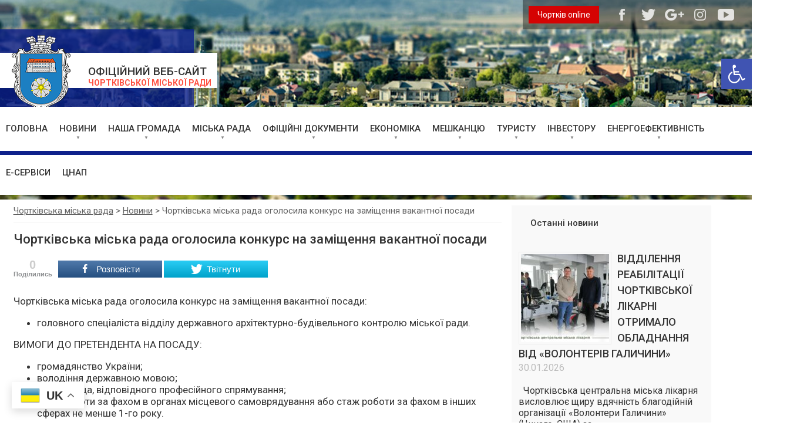

--- FILE ---
content_type: text/html; charset=UTF-8
request_url: https://www.chortkivmr.gov.ua/2020/01/16/chortkivska-miska-rada-ogolosyla-konkurs-na-zamishhennya-vakantnoyi-posady-11/
body_size: 21247
content:
<!DOCTYPE html>
<html>
    <head>
        <meta http-equiv="content-type" content="text/html; charset=utf-8">
        <title>Чортківська міська рада оголосила конкурс на заміщення вакантної посади «  Чортківська міська рада</title>
		<meta name="robots" content="all">
		<meta name="revisit-after" content="1 days">
		<meta name="rating" content="general">
		<meta name=viewport content="width=device-width, initial-scale=1">
		<link rel="pingback" href="https://www.chortkivmr.gov.ua/xmlrpc.php" />
		<link rel="stylesheet" href="https://www.chortkivmr.gov.ua/wp-content/themes/chortkiv-mr/style.css">

		
	<style type="text/css">
		#fancybox-close{right:-15px;top:-15px}
		div#fancybox-content{border-color:#FFFFFF}
		div#fancybox-title{background-color:#FFFFFF}
		div#fancybox-outer{background-color:#FFFFFF}
		div#fancybox-title-inside{color:#333333}
	</style>

	
<!-- Open Graph Meta Tags generated by MashShare 3.4.5 - https://mashshare.net -->
<meta property="og:type" content="article" /> 
<meta property="og:title" content="Чортківська міська рада оголосила конкурс на заміщення вакантної посади" />
<meta property="og:description" content="Чортківська міська рада оголосила конкурс на заміщення вакантної посади:    	головного спеціаліста відділу державного архітектурно-будівельного контролю міської ради.    ВИМОГИ ДО ПРЕТЕНДЕНТА НА ПОСАДУ:    	громадянство України;  	володіння державною мовою;  	освіта вища, відповідного професійного спрямування;  	стаж роботи за фахом в органах місцевого самоврядування або" />
<meta property="og:image" content="https://www.chortkivmr.gov.ua/wp-content/uploads/2020/01/66796378_2320070198253357_3036633515694227456_n.jpg" />
<meta property="og:url" content="https://www.chortkivmr.gov.ua/2020/01/16/chortkivska-miska-rada-ogolosyla-konkurs-na-zamishhennya-vakantnoyi-posady-11/" />
<meta property="og:site_name" content="Чортківська міська рада" />
<meta property="article:published_time" content="2020-01-16T15:07:43+00:00" />
<meta property="article:modified_time" content="2020-01-16T15:07:43+00:00" />
<meta property="og:updated_time" content="2020-01-16T15:07:43+00:00" />
<!-- Open Graph Meta Tags generated by MashShare 3.4.5 - https://www.mashshare.net -->
<!-- Twitter Card generated by MashShare 3.4.5 - https://www.mashshare.net -->
<meta property="og:image:width" content="500" />
<meta property="og:image:height" content="257" />
<meta name="twitter:card" content="summary_large_image">
<meta name="twitter:title" content="Чортківська міська рада оголосила конкурс на заміщення вакантної посади">
<meta name="twitter:description" content="Чортківська міська рада оголосила конкурс на заміщення вакантної посади:    	головного спеціаліста відділу державного архітектурно-будівельного контролю міської ради.    ВИМОГИ ДО ПРЕТЕНДЕНТА НА ПОСАДУ:    	громадянство України;  	володіння державною мовою;  	освіта вища, відповідного професійного спрямування;  	стаж роботи за фахом в органах місцевого самоврядування або">
<meta name="twitter:image" content="https://www.chortkivmr.gov.ua/wp-content/uploads/2020/01/66796378_2320070198253357_3036633515694227456_n.jpg">
<!-- Twitter Card generated by MashShare 3.4.5 - https://www.mashshare.net -->

<link rel='dns-prefetch' href='//www.google.com' />
<link rel='dns-prefetch' href='//fonts.googleapis.com' />
<link rel='dns-prefetch' href='//s.w.org' />
<link rel="alternate" type="application/rss+xml" title="Чортківська міська рада &raquo; Чортківська міська рада оголосила конкурс на заміщення вакантної посади Канал коментарів" href="https://www.chortkivmr.gov.ua/2020/01/16/chortkivska-miska-rada-ogolosyla-konkurs-na-zamishhennya-vakantnoyi-posady-11/feed/" />
		<script type="text/javascript">
			window._wpemojiSettings = {"baseUrl":"https:\/\/s.w.org\/images\/core\/emoji\/2.3\/72x72\/","ext":".png","svgUrl":"https:\/\/s.w.org\/images\/core\/emoji\/2.3\/svg\/","svgExt":".svg","source":{"concatemoji":"https:\/\/www.chortkivmr.gov.ua\/wp-includes\/js\/wp-emoji-release.min.js?ver=4.8.27"}};
			!function(t,a,e){var r,i,n,o=a.createElement("canvas"),l=o.getContext&&o.getContext("2d");function c(t){var e=a.createElement("script");e.src=t,e.defer=e.type="text/javascript",a.getElementsByTagName("head")[0].appendChild(e)}for(n=Array("flag","emoji4"),e.supports={everything:!0,everythingExceptFlag:!0},i=0;i<n.length;i++)e.supports[n[i]]=function(t){var e,a=String.fromCharCode;if(!l||!l.fillText)return!1;switch(l.clearRect(0,0,o.width,o.height),l.textBaseline="top",l.font="600 32px Arial",t){case"flag":return(l.fillText(a(55356,56826,55356,56819),0,0),e=o.toDataURL(),l.clearRect(0,0,o.width,o.height),l.fillText(a(55356,56826,8203,55356,56819),0,0),e===o.toDataURL())?!1:(l.clearRect(0,0,o.width,o.height),l.fillText(a(55356,57332,56128,56423,56128,56418,56128,56421,56128,56430,56128,56423,56128,56447),0,0),e=o.toDataURL(),l.clearRect(0,0,o.width,o.height),l.fillText(a(55356,57332,8203,56128,56423,8203,56128,56418,8203,56128,56421,8203,56128,56430,8203,56128,56423,8203,56128,56447),0,0),e!==o.toDataURL());case"emoji4":return l.fillText(a(55358,56794,8205,9794,65039),0,0),e=o.toDataURL(),l.clearRect(0,0,o.width,o.height),l.fillText(a(55358,56794,8203,9794,65039),0,0),e!==o.toDataURL()}return!1}(n[i]),e.supports.everything=e.supports.everything&&e.supports[n[i]],"flag"!==n[i]&&(e.supports.everythingExceptFlag=e.supports.everythingExceptFlag&&e.supports[n[i]]);e.supports.everythingExceptFlag=e.supports.everythingExceptFlag&&!e.supports.flag,e.DOMReady=!1,e.readyCallback=function(){e.DOMReady=!0},e.supports.everything||(r=function(){e.readyCallback()},a.addEventListener?(a.addEventListener("DOMContentLoaded",r,!1),t.addEventListener("load",r,!1)):(t.attachEvent("onload",r),a.attachEvent("onreadystatechange",function(){"complete"===a.readyState&&e.readyCallback()})),(r=e.source||{}).concatemoji?c(r.concatemoji):r.wpemoji&&r.twemoji&&(c(r.twemoji),c(r.wpemoji)))}(window,document,window._wpemojiSettings);
		</script>
		<style type="text/css">
img.wp-smiley,
img.emoji {
	display: inline !important;
	border: none !important;
	box-shadow: none !important;
	height: 1em !important;
	width: 1em !important;
	margin: 0 .07em !important;
	vertical-align: -0.1em !important;
	background: none !important;
	padding: 0 !important;
}
</style>
<link rel='stylesheet' id='wpcdt-public-css-css'  href='https://www.chortkivmr.gov.ua/wp-content/plugins/countdown-timer-ultimate/assets/css/wpcdt-timecircles.css?ver=1.3' type='text/css' media='all' />
<link rel='stylesheet' id='document-gallery-css'  href='https://www.chortkivmr.gov.ua/wp-content/plugins/document-gallery/assets/css/style.min.css?ver=4.4.1' type='text/css' media='all' />
<link rel='stylesheet' id='sp-ea-font-awesome-css'  href='https://www.chortkivmr.gov.ua/wp-content/plugins/easy-accordion-free/public/assets/css/font-awesome.min.css?ver=2.1.6' type='text/css' media='all' />
<link rel='stylesheet' id='sp-ea-style-css'  href='https://www.chortkivmr.gov.ua/wp-content/plugins/easy-accordion-free/public/assets/css/ea-style.css?ver=2.1.6' type='text/css' media='all' />
<style id='sp-ea-style-inline-css' type='text/css'>
#sp-ea-91771 .spcollapsing { height: 0; overflow: hidden; transition-property: height;transition-duration: 300ms;}#sp-ea-91771.sp-easy-accordion>.sp-ea-single {border: 1px solid #e2e2e2; }#sp-ea-91771.sp-easy-accordion>.sp-ea-single>.ea-header a {color: #444;}#sp-ea-91771.sp-easy-accordion>.sp-ea-single>.sp-collapse>.ea-body {background: #fff; color: #444;}#sp-ea-91771.sp-easy-accordion>.sp-ea-single {background: #eee;}#sp-ea-91771.sp-easy-accordion>.sp-ea-single>.ea-header a .ea-expand-icon.fa { float: left; color: #444;font-size: 16px;}#sp-ea-91722 .spcollapsing { height: 0; overflow: hidden; transition-property: height;transition-duration: 300ms;}#sp-ea-91722.sp-easy-accordion>.sp-ea-single {border: 1px solid #e2e2e2; }#sp-ea-91722.sp-easy-accordion>.sp-ea-single>.ea-header a {color: #444;}#sp-ea-91722.sp-easy-accordion>.sp-ea-single>.sp-collapse>.ea-body {background: #fff; color: #444;}#sp-ea-91722.sp-easy-accordion>.sp-ea-single {background: #eee;}#sp-ea-91722.sp-easy-accordion>.sp-ea-single>.ea-header a .ea-expand-icon.fa { float: left; color: #444;font-size: 16px;}#sp-ea-91603 .spcollapsing { height: 0; overflow: hidden; transition-property: height;transition-duration: 300ms;}#sp-ea-91603.sp-easy-accordion>.sp-ea-single {border: 1px solid #e2e2e2; }#sp-ea-91603.sp-easy-accordion>.sp-ea-single>.ea-header a {color: #444;}#sp-ea-91603.sp-easy-accordion>.sp-ea-single>.sp-collapse>.ea-body {background: #fff; color: #444;}#sp-ea-91603.sp-easy-accordion>.sp-ea-single {background: #eee;}#sp-ea-91603.sp-easy-accordion>.sp-ea-single>.ea-header a .ea-expand-icon.fa { float: left; color: #444;font-size: 16px;}#sp-ea-90331 .spcollapsing { height: 0; overflow: hidden; transition-property: height;transition-duration: 300ms;}#sp-ea-90331.sp-easy-accordion>.sp-ea-single {border: 1px solid #e2e2e2; }#sp-ea-90331.sp-easy-accordion>.sp-ea-single>.ea-header a {color: #444;}#sp-ea-90331.sp-easy-accordion>.sp-ea-single>.sp-collapse>.ea-body {background: #fff; color: #444;}#sp-ea-90331.sp-easy-accordion>.sp-ea-single {background: #eee;}#sp-ea-90331.sp-easy-accordion>.sp-ea-single>.ea-header a .ea-expand-icon.fa { float: left; color: #444;font-size: 16px;}#sp-ea-85813 .spcollapsing { height: 0; overflow: hidden; transition-property: height;transition-duration: 300ms;}#sp-ea-85813.sp-easy-accordion>.sp-ea-single {border: 1px solid #e2e2e2; }#sp-ea-85813.sp-easy-accordion>.sp-ea-single>.ea-header a {color: #444;}#sp-ea-85813.sp-easy-accordion>.sp-ea-single>.sp-collapse>.ea-body {background: #fff; color: #444;}#sp-ea-85813.sp-easy-accordion>.sp-ea-single {background: #eee;}#sp-ea-85813.sp-easy-accordion>.sp-ea-single>.ea-header a .ea-expand-icon.fa { float: left; color: #444;font-size: 16px;}#sp-ea-85480 .spcollapsing { height: 0; overflow: hidden; transition-property: height;transition-duration: 300ms;}#sp-ea-85480.sp-easy-accordion>.sp-ea-single {border: 1px solid #e2e2e2; }#sp-ea-85480.sp-easy-accordion>.sp-ea-single>.ea-header a {color: #444;}#sp-ea-85480.sp-easy-accordion>.sp-ea-single>.sp-collapse>.ea-body {background: #fff; color: #444;}#sp-ea-85480.sp-easy-accordion>.sp-ea-single {background: #eee;}#sp-ea-85480.sp-easy-accordion>.sp-ea-single>.ea-header a .ea-expand-icon.fa { float: left; color: #444;font-size: 16px;}#sp-ea-85325 .spcollapsing { height: 0; overflow: hidden; transition-property: height;transition-duration: 300ms;}#sp-ea-85325.sp-easy-accordion>.sp-ea-single {border: 1px solid #e2e2e2; }#sp-ea-85325.sp-easy-accordion>.sp-ea-single>.ea-header a {color: #444;}#sp-ea-85325.sp-easy-accordion>.sp-ea-single>.sp-collapse>.ea-body {background: #fff; color: #444;}#sp-ea-85325.sp-easy-accordion>.sp-ea-single {background: #eee;}#sp-ea-85325.sp-easy-accordion>.sp-ea-single>.ea-header a .ea-expand-icon.fa { float: left; color: #444;font-size: 16px;}#sp-ea-85112 .spcollapsing { height: 0; overflow: hidden; transition-property: height;transition-duration: 300ms;}#sp-ea-85112.sp-easy-accordion>.sp-ea-single {border: 1px solid #e2e2e2; }#sp-ea-85112.sp-easy-accordion>.sp-ea-single>.ea-header a {color: #444;}#sp-ea-85112.sp-easy-accordion>.sp-ea-single>.sp-collapse>.ea-body {background: #fff; color: #444;}#sp-ea-85112.sp-easy-accordion>.sp-ea-single {background: #eee;}#sp-ea-85112.sp-easy-accordion>.sp-ea-single>.ea-header a .ea-expand-icon.fa { float: left; color: #444;font-size: 16px;}#sp-ea-84771 .spcollapsing { height: 0; overflow: hidden; transition-property: height;transition-duration: 300ms;}#sp-ea-84771.sp-easy-accordion>.sp-ea-single {border: 1px solid #e2e2e2; }#sp-ea-84771.sp-easy-accordion>.sp-ea-single>.ea-header a {color: #444;}#sp-ea-84771.sp-easy-accordion>.sp-ea-single>.sp-collapse>.ea-body {background: #fff; color: #444;}#sp-ea-84771.sp-easy-accordion>.sp-ea-single {background: #eee;}#sp-ea-84771.sp-easy-accordion>.sp-ea-single>.ea-header a .ea-expand-icon.fa { float: left; color: #444;font-size: 16px;}#sp-ea-84568 .spcollapsing { height: 0; overflow: hidden; transition-property: height;transition-duration: 300ms;}#sp-ea-84568.sp-easy-accordion>.sp-ea-single {border: 1px solid #e2e2e2; }#sp-ea-84568.sp-easy-accordion>.sp-ea-single>.ea-header a {color: #444;}#sp-ea-84568.sp-easy-accordion>.sp-ea-single>.sp-collapse>.ea-body {background: #fff; color: #444;}#sp-ea-84568.sp-easy-accordion>.sp-ea-single {background: #eee;}#sp-ea-84568.sp-easy-accordion>.sp-ea-single>.ea-header a .ea-expand-icon.fa { float: left; color: #444;font-size: 16px;}#sp-ea-76710 .spcollapsing { height: 0; overflow: hidden; transition-property: height;transition-duration: 300ms;}#sp-ea-76710.sp-easy-accordion>.sp-ea-single {border: 1px solid #e2e2e2; }#sp-ea-76710.sp-easy-accordion>.sp-ea-single>.ea-header a {color: #444;}#sp-ea-76710.sp-easy-accordion>.sp-ea-single>.sp-collapse>.ea-body {background: #fff; color: #444;}#sp-ea-76710.sp-easy-accordion>.sp-ea-single {background: #eee;}#sp-ea-76710.sp-easy-accordion>.sp-ea-single>.ea-header a .ea-expand-icon.fa { float: left; color: #444;font-size: 16px;}#sp-ea-76709 .spcollapsing { height: 0; overflow: hidden; transition-property: height;transition-duration: 300ms;}#sp-ea-76709.sp-easy-accordion>.sp-ea-single {border: 1px solid #e2e2e2; }#sp-ea-76709.sp-easy-accordion>.sp-ea-single>.ea-header a {color: #444;}#sp-ea-76709.sp-easy-accordion>.sp-ea-single>.sp-collapse>.ea-body {background: #fff; color: #444;}#sp-ea-76709.sp-easy-accordion>.sp-ea-single {background: #eee;}#sp-ea-76709.sp-easy-accordion>.sp-ea-single>.ea-header a .ea-expand-icon.fa { float: left; color: #444;font-size: 16px;}#sp-ea-76708 .spcollapsing { height: 0; overflow: hidden; transition-property: height;transition-duration: 300ms;}#sp-ea-76708.sp-easy-accordion>.sp-ea-single {border: 1px solid #e2e2e2; }#sp-ea-76708.sp-easy-accordion>.sp-ea-single>.ea-header a {color: #444;}#sp-ea-76708.sp-easy-accordion>.sp-ea-single>.sp-collapse>.ea-body {background: #fff; color: #444;}#sp-ea-76708.sp-easy-accordion>.sp-ea-single {background: #eee;}#sp-ea-76708.sp-easy-accordion>.sp-ea-single>.ea-header a .ea-expand-icon.fa { float: left; color: #444;font-size: 16px;}#sp-ea-76707 .spcollapsing { height: 0; overflow: hidden; transition-property: height;transition-duration: 300ms;}#sp-ea-76707.sp-easy-accordion>.sp-ea-single {border: 1px solid #e2e2e2; }#sp-ea-76707.sp-easy-accordion>.sp-ea-single>.ea-header a {color: #444;}#sp-ea-76707.sp-easy-accordion>.sp-ea-single>.sp-collapse>.ea-body {background: #fff; color: #444;}#sp-ea-76707.sp-easy-accordion>.sp-ea-single {background: #eee;}#sp-ea-76707.sp-easy-accordion>.sp-ea-single>.ea-header a .ea-expand-icon.fa { float: left; color: #444;font-size: 16px;}#sp-ea-76704 .spcollapsing { height: 0; overflow: hidden; transition-property: height;transition-duration: 300ms;}#sp-ea-76704.sp-easy-accordion>.sp-ea-single {border: 1px solid #e2e2e2; }#sp-ea-76704.sp-easy-accordion>.sp-ea-single>.ea-header a {color: #444;}#sp-ea-76704.sp-easy-accordion>.sp-ea-single>.sp-collapse>.ea-body {background: #fff; color: #444;}#sp-ea-76704.sp-easy-accordion>.sp-ea-single {background: #eee;}#sp-ea-76704.sp-easy-accordion>.sp-ea-single>.ea-header a .ea-expand-icon.fa { float: left; color: #444;font-size: 16px;}#sp-ea-75956 .spcollapsing { height: 0; overflow: hidden; transition-property: height;transition-duration: 300ms;}#sp-ea-75956.sp-easy-accordion>.sp-ea-single {border: 1px solid #e2e2e2; }#sp-ea-75956.sp-easy-accordion>.sp-ea-single>.ea-header a {color: #444;}#sp-ea-75956.sp-easy-accordion>.sp-ea-single>.sp-collapse>.ea-body {background: #fff; color: #444;}#sp-ea-75956.sp-easy-accordion>.sp-ea-single {background: #eee;}#sp-ea-75956.sp-easy-accordion>.sp-ea-single>.ea-header a .ea-expand-icon.fa { float: left; color: #444;font-size: 16px;}#sp-ea-75483 .spcollapsing { height: 0; overflow: hidden; transition-property: height;transition-duration: 300ms;}#sp-ea-75483.sp-easy-accordion>.sp-ea-single {border: 1px solid #e2e2e2; }#sp-ea-75483.sp-easy-accordion>.sp-ea-single>.ea-header a {color: #444;}#sp-ea-75483.sp-easy-accordion>.sp-ea-single>.sp-collapse>.ea-body {background: #fff; color: #444;}#sp-ea-75483.sp-easy-accordion>.sp-ea-single {background: #eee;}#sp-ea-75483.sp-easy-accordion>.sp-ea-single>.ea-header a .ea-expand-icon.fa { float: left; color: #444;font-size: 16px;}#sp-ea-75221 .spcollapsing { height: 0; overflow: hidden; transition-property: height;transition-duration: 300ms;}#sp-ea-75221.sp-easy-accordion>.sp-ea-single {border: 1px solid #e2e2e2; }#sp-ea-75221.sp-easy-accordion>.sp-ea-single>.ea-header a {color: #444;}#sp-ea-75221.sp-easy-accordion>.sp-ea-single>.sp-collapse>.ea-body {background: #fff; color: #444;}#sp-ea-75221.sp-easy-accordion>.sp-ea-single {background: #eee;}#sp-ea-75221.sp-easy-accordion>.sp-ea-single>.ea-header a .ea-expand-icon.fa { float: left; color: #444;font-size: 16px;}#sp-ea-75219 .spcollapsing { height: 0; overflow: hidden; transition-property: height;transition-duration: 300ms;}#sp-ea-75219.sp-easy-accordion>.sp-ea-single {border: 1px solid #e2e2e2; }#sp-ea-75219.sp-easy-accordion>.sp-ea-single>.ea-header a {color: #444;}#sp-ea-75219.sp-easy-accordion>.sp-ea-single>.sp-collapse>.ea-body {background: #fff; color: #444;}#sp-ea-75219.sp-easy-accordion>.sp-ea-single {background: #eee;}#sp-ea-75219.sp-easy-accordion>.sp-ea-single>.ea-header a .ea-expand-icon.fa { float: left; color: #444;font-size: 16px;}#sp-ea-75155 .spcollapsing { height: 0; overflow: hidden; transition-property: height;transition-duration: 300ms;}#sp-ea-75155.sp-easy-accordion>.sp-ea-single {border: 1px solid #e2e2e2; }#sp-ea-75155.sp-easy-accordion>.sp-ea-single>.ea-header a {color: #444;}#sp-ea-75155.sp-easy-accordion>.sp-ea-single>.sp-collapse>.ea-body {background: #fff; color: #444;}#sp-ea-75155.sp-easy-accordion>.sp-ea-single {background: #eee;}#sp-ea-75155.sp-easy-accordion>.sp-ea-single>.ea-header a .ea-expand-icon.fa { float: left; color: #444;font-size: 16px;}#sp-ea-74996 .spcollapsing { height: 0; overflow: hidden; transition-property: height;transition-duration: 300ms;}#sp-ea-74996.sp-easy-accordion>.sp-ea-single {border: 1px solid #e2e2e2; }#sp-ea-74996.sp-easy-accordion>.sp-ea-single>.ea-header a {color: #444;}#sp-ea-74996.sp-easy-accordion>.sp-ea-single>.sp-collapse>.ea-body {background: #fff; color: #444;}#sp-ea-74996.sp-easy-accordion>.sp-ea-single {background: #eee;}#sp-ea-74996.sp-easy-accordion>.sp-ea-single>.ea-header a .ea-expand-icon.fa { float: left; color: #444;font-size: 16px;}#sp-ea-74455 .spcollapsing { height: 0; overflow: hidden; transition-property: height;transition-duration: 300ms;}#sp-ea-74455.sp-easy-accordion>.sp-ea-single {border: 1px solid #e2e2e2; }#sp-ea-74455.sp-easy-accordion>.sp-ea-single>.ea-header a {color: #444;}#sp-ea-74455.sp-easy-accordion>.sp-ea-single>.sp-collapse>.ea-body {background: #fff; color: #444;}#sp-ea-74455.sp-easy-accordion>.sp-ea-single {background: #eee;}#sp-ea-74455.sp-easy-accordion>.sp-ea-single>.ea-header a .ea-expand-icon.fa { float: left; color: #444;font-size: 16px;}#sp-ea-74230 .spcollapsing { height: 0; overflow: hidden; transition-property: height;transition-duration: 300ms;}#sp-ea-74230.sp-easy-accordion>.sp-ea-single {border: 1px solid #e2e2e2; }#sp-ea-74230.sp-easy-accordion>.sp-ea-single>.ea-header a {color: #444;}#sp-ea-74230.sp-easy-accordion>.sp-ea-single>.sp-collapse>.ea-body {background: #fff; color: #444;}#sp-ea-74230.sp-easy-accordion>.sp-ea-single {background: #eee;}#sp-ea-74230.sp-easy-accordion>.sp-ea-single>.ea-header a .ea-expand-icon.fa { float: left; color: #444;font-size: 16px;}#sp-ea-73950 .spcollapsing { height: 0; overflow: hidden; transition-property: height;transition-duration: 300ms;}#sp-ea-73950.sp-easy-accordion>.sp-ea-single {border: 1px solid #e2e2e2; }#sp-ea-73950.sp-easy-accordion>.sp-ea-single>.ea-header a {color: #444;}#sp-ea-73950.sp-easy-accordion>.sp-ea-single>.sp-collapse>.ea-body {background: #fff; color: #444;}#sp-ea-73950.sp-easy-accordion>.sp-ea-single {background: #eee;}#sp-ea-73950.sp-easy-accordion>.sp-ea-single>.ea-header a .ea-expand-icon.fa { float: left; color: #444;font-size: 16px;}#sp-ea-73929 .spcollapsing { height: 0; overflow: hidden; transition-property: height;transition-duration: 300ms;}#sp-ea-73929.sp-easy-accordion>.sp-ea-single {border: 1px solid #e2e2e2; }#sp-ea-73929.sp-easy-accordion>.sp-ea-single>.ea-header a {color: #444;}#sp-ea-73929.sp-easy-accordion>.sp-ea-single>.sp-collapse>.ea-body {background: #fff; color: #444;}#sp-ea-73929.sp-easy-accordion>.sp-ea-single {background: #eee;}#sp-ea-73929.sp-easy-accordion>.sp-ea-single>.ea-header a .ea-expand-icon.fa { float: left; color: #444;font-size: 16px;}#sp-ea-73785 .spcollapsing { height: 0; overflow: hidden; transition-property: height;transition-duration: 300ms;}#sp-ea-73785.sp-easy-accordion>.sp-ea-single {border: 1px solid #e2e2e2; }#sp-ea-73785.sp-easy-accordion>.sp-ea-single>.ea-header a {color: #444;}#sp-ea-73785.sp-easy-accordion>.sp-ea-single>.sp-collapse>.ea-body {background: #fff; color: #444;}#sp-ea-73785.sp-easy-accordion>.sp-ea-single {background: #eee;}#sp-ea-73785.sp-easy-accordion>.sp-ea-single>.ea-header a .ea-expand-icon.fa { float: left; color: #444;font-size: 16px;}#sp-ea-73597 .spcollapsing { height: 0; overflow: hidden; transition-property: height;transition-duration: 300ms;}#sp-ea-73597.sp-easy-accordion>.sp-ea-single {border: 1px solid #e2e2e2; }#sp-ea-73597.sp-easy-accordion>.sp-ea-single>.ea-header a {color: #444;}#sp-ea-73597.sp-easy-accordion>.sp-ea-single>.sp-collapse>.ea-body {background: #fff; color: #444;}#sp-ea-73597.sp-easy-accordion>.sp-ea-single {background: #eee;}#sp-ea-73597.sp-easy-accordion>.sp-ea-single>.ea-header a .ea-expand-icon.fa { float: left; color: #444;font-size: 16px;}#sp-ea-73518 .spcollapsing { height: 0; overflow: hidden; transition-property: height;transition-duration: 300ms;}#sp-ea-73518.sp-easy-accordion>.sp-ea-single {border: 1px solid #e2e2e2; }#sp-ea-73518.sp-easy-accordion>.sp-ea-single>.ea-header a {color: #444;}#sp-ea-73518.sp-easy-accordion>.sp-ea-single>.sp-collapse>.ea-body {background: #fff; color: #444;}#sp-ea-73518.sp-easy-accordion>.sp-ea-single {background: #eee;}#sp-ea-73518.sp-easy-accordion>.sp-ea-single>.ea-header a .ea-expand-icon.fa { float: left; color: #444;font-size: 16px;}#sp-ea-73508 .spcollapsing { height: 0; overflow: hidden; transition-property: height;transition-duration: 300ms;}#sp-ea-73508.sp-easy-accordion>.sp-ea-single {border: 1px solid #e2e2e2; }#sp-ea-73508.sp-easy-accordion>.sp-ea-single>.ea-header a {color: #444;}#sp-ea-73508.sp-easy-accordion>.sp-ea-single>.sp-collapse>.ea-body {background: #fff; color: #444;}#sp-ea-73508.sp-easy-accordion>.sp-ea-single {background: #eee;}#sp-ea-73508.sp-easy-accordion>.sp-ea-single>.ea-header a .ea-expand-icon.fa { float: left; color: #444;font-size: 16px;}#sp-ea-73464 .spcollapsing { height: 0; overflow: hidden; transition-property: height;transition-duration: 300ms;}#sp-ea-73464.sp-easy-accordion>.sp-ea-single {border: 1px solid #e2e2e2; }#sp-ea-73464.sp-easy-accordion>.sp-ea-single>.ea-header a {color: #444;}#sp-ea-73464.sp-easy-accordion>.sp-ea-single>.sp-collapse>.ea-body {background: #fff; color: #444;}#sp-ea-73464.sp-easy-accordion>.sp-ea-single {background: #eee;}#sp-ea-73464.sp-easy-accordion>.sp-ea-single>.ea-header a .ea-expand-icon.fa { float: left; color: #444;font-size: 16px;}#sp-ea-73409 .spcollapsing { height: 0; overflow: hidden; transition-property: height;transition-duration: 300ms;}#sp-ea-73409.sp-easy-accordion>.sp-ea-single {border: 1px solid #e2e2e2; }#sp-ea-73409.sp-easy-accordion>.sp-ea-single>.ea-header a {color: #444;}#sp-ea-73409.sp-easy-accordion>.sp-ea-single>.sp-collapse>.ea-body {background: #fff; color: #444;}#sp-ea-73409.sp-easy-accordion>.sp-ea-single {background: #eee;}#sp-ea-73409.sp-easy-accordion>.sp-ea-single>.ea-header a .ea-expand-icon.fa { float: left; color: #444;font-size: 16px;}#sp-ea-73401 .spcollapsing { height: 0; overflow: hidden; transition-property: height;transition-duration: 300ms;}#sp-ea-73401.sp-easy-accordion>.sp-ea-single {border: 1px solid #e2e2e2; }#sp-ea-73401.sp-easy-accordion>.sp-ea-single>.ea-header a {color: #444;}#sp-ea-73401.sp-easy-accordion>.sp-ea-single>.sp-collapse>.ea-body {background: #fff; color: #444;}#sp-ea-73401.sp-easy-accordion>.sp-ea-single {background: #eee;}#sp-ea-73401.sp-easy-accordion>.sp-ea-single>.ea-header a .ea-expand-icon.fa { float: left; color: #444;font-size: 16px;}#sp-ea-73267 .spcollapsing { height: 0; overflow: hidden; transition-property: height;transition-duration: 300ms;}#sp-ea-73267.sp-easy-accordion>.sp-ea-single {border: 1px solid #e2e2e2; }#sp-ea-73267.sp-easy-accordion>.sp-ea-single>.ea-header a {color: #444;}#sp-ea-73267.sp-easy-accordion>.sp-ea-single>.sp-collapse>.ea-body {background: #fff; color: #444;}#sp-ea-73267.sp-easy-accordion>.sp-ea-single {background: #eee;}#sp-ea-73267.sp-easy-accordion>.sp-ea-single>.ea-header a .ea-expand-icon.fa { float: left; color: #444;font-size: 16px;}#sp-ea-73015 .spcollapsing { height: 0; overflow: hidden; transition-property: height;transition-duration: 300ms;}#sp-ea-73015.sp-easy-accordion>.sp-ea-single {border: 1px solid #e2e2e2; }#sp-ea-73015.sp-easy-accordion>.sp-ea-single>.ea-header a {color: #444;}#sp-ea-73015.sp-easy-accordion>.sp-ea-single>.sp-collapse>.ea-body {background: #fff; color: #444;}#sp-ea-73015.sp-easy-accordion>.sp-ea-single {background: #eee;}#sp-ea-73015.sp-easy-accordion>.sp-ea-single>.ea-header a .ea-expand-icon.fa { float: left; color: #444;font-size: 16px;}#sp-ea-72962 .spcollapsing { height: 0; overflow: hidden; transition-property: height;transition-duration: 300ms;}#sp-ea-72962.sp-easy-accordion>.sp-ea-single {border: 1px solid #e2e2e2; }#sp-ea-72962.sp-easy-accordion>.sp-ea-single>.ea-header a {color: #444;}#sp-ea-72962.sp-easy-accordion>.sp-ea-single>.sp-collapse>.ea-body {background: #fff; color: #444;}#sp-ea-72962.sp-easy-accordion>.sp-ea-single {background: #eee;}#sp-ea-72962.sp-easy-accordion>.sp-ea-single>.ea-header a .ea-expand-icon.fa { float: left; color: #444;font-size: 16px;}#sp-ea-69421 .spcollapsing { height: 0; overflow: hidden; transition-property: height;transition-duration: 300ms;}#sp-ea-69421.sp-easy-accordion>.sp-ea-single {border: 1px solid #e2e2e2; }#sp-ea-69421.sp-easy-accordion>.sp-ea-single>.ea-header a {color: #444;}#sp-ea-69421.sp-easy-accordion>.sp-ea-single>.sp-collapse>.ea-body {background: #fff; color: #444;}#sp-ea-69421.sp-easy-accordion>.sp-ea-single {background: #eee;}#sp-ea-69421.sp-easy-accordion>.sp-ea-single>.ea-header a .ea-expand-icon.fa { float: left; color: #444;font-size: 16px;}#sp-ea-67770 .spcollapsing { height: 0; overflow: hidden; transition-property: height;transition-duration: 300ms;}#sp-ea-67770.sp-easy-accordion>.sp-ea-single {border: 1px solid #ffffff; }#sp-ea-67770.sp-easy-accordion>.sp-ea-single>.ea-header a {color: #000000;}#sp-ea-67770.sp-easy-accordion>.sp-ea-single>.sp-collapse>.ea-body {background: #ffffff; color: #444;}#sp-ea-67770.sp-easy-accordion>.sp-ea-single {background: #eeeeee;}#sp-ea-67770.sp-easy-accordion>.sp-ea-single>.ea-header a .ea-expand-icon.fa { float: right; color: #1e73be;font-size: 16px;}#sp-ea-67770.sp-easy-accordion>.sp-ea-single>.ea-header a .ea-expand-icon.fa {margin-right: 0;}#sp-ea-67752 .spcollapsing { height: 0; overflow: hidden; transition-property: height;transition-duration: 300ms;}#sp-ea-67752.sp-easy-accordion>.sp-ea-single {border: 1px solid #e2e2e2; }#sp-ea-67752.sp-easy-accordion>.sp-ea-single>.ea-header a {color: #444;}#sp-ea-67752.sp-easy-accordion>.sp-ea-single>.sp-collapse>.ea-body {background: #fff; color: #444;}#sp-ea-67752.sp-easy-accordion>.sp-ea-single {background: #eee;}#sp-ea-67752.sp-easy-accordion>.sp-ea-single>.ea-header a .ea-expand-icon.fa { float: left; color: #444;font-size: 16px;}
</style>
<link rel='stylesheet' id='mashsb-styles-css'  href='https://www.chortkivmr.gov.ua/wp-content/plugins/mashsharer/assets/css/mashsb.min.css?ver=3.4.5' type='text/css' media='all' />
<style id='mashsb-styles-inline-css' type='text/css'>
.mashsb-count {color:#cccccc;}.mashsb-buttons a {
        background-image: -webkit-linear-gradient(bottom,rgba(0, 0, 0, 0.17) 0%,rgba(255, 255, 255, 0.17) 100%);
        background-image: -moz-linear-gradient(bottom,rgba(0, 0, 0, 0.17) 0%,rgba(255, 255, 255, 0.17) 100%);
        background-image: linear-gradient(bottom,rgba(0,0,0,.17) 0%,rgba(255,255,255,.17) 100%);}@media only screen and (min-width:568px){.mashsb-buttons a {min-width: 177px;}}
</style>
<link rel='stylesheet' id='php-info-wp-css'  href='https://www.chortkivmr.gov.ua/wp-content/plugins/php-info-wp/phpinfo.css?ver=4.8.27' type='text/css' media='all' />
<link rel='stylesheet' id='wp-pagenavi-css'  href='https://www.chortkivmr.gov.ua/wp-content/plugins/wp-pagenavi/pagenavi-css.css?ver=2.70' type='text/css' media='all' />
<link rel='stylesheet' id='octopus-style-css'  href='https://www.chortkivmr.gov.ua/wp-content/themes/chortkiv-mr/style.css?ver=4.8.27' type='text/css' media='all' />
<link rel='stylesheet' id='font-style-css'  href='http://fonts.googleapis.com/css?family=Oswald%3A400%2C300&#038;ver=4.8.27' type='text/css' media='all' />
<link rel='stylesheet' id='my_blue_style-css'  href='https://www.chortkivmr.gov.ua/wp-content/themes/chortkiv-mr/theme.blue.css?ver=0.1' type='text/css' media='all' />
<link rel='stylesheet' id='pojo-a11y-css'  href='https://www.chortkivmr.gov.ua/wp-content/plugins/pojo-accessibility/assets/css/style.min.css?ver=1.0.0' type='text/css' media='all' />
<link rel='stylesheet' id='fancybox-css'  href='https://www.chortkivmr.gov.ua/wp-content/plugins/fancybox-for-wordpress/fancybox/fancybox.css?ver=4.8.27' type='text/css' media='all' />
<style type="text/css">.document-icon-row {
padding-bottom:50px;
}

.document-icon {
height:150px;
}

.title {
padding:20px;
font-size:15px !important;
line-height:20px;
}

.document-icon img {
width:auto !important;
}</style>
		<script type="text/javascript">
			ajaxurl = typeof(ajaxurl) !== 'string' ? 'https://www.chortkivmr.gov.ua/wp-admin/admin-ajax.php' : ajaxurl;
		</script>
		<script type='text/javascript' src='https://www.chortkivmr.gov.ua/wp-includes/js/jquery/jquery.js?ver=1.12.4'></script>
<script type='text/javascript' src='https://www.chortkivmr.gov.ua/wp-includes/js/jquery/jquery-migrate.min.js?ver=1.4.1'></script>
<script type='text/javascript' src='https://www.chortkivmr.gov.ua/wp-content/plugins/ga-image-carousel/ga-image-carousel.js?ver=4.8.27'></script>
<script type='text/javascript'>
/* <![CDATA[ */
var mashsb = {"shares":"0","round_shares":"1","animate_shares":"1","dynamic_buttons":"0","share_url":"https:\/\/www.chortkivmr.gov.ua\/2020\/01\/16\/chortkivska-miska-rada-ogolosyla-konkurs-na-zamishhennya-vakantnoyi-posady-11\/","title":"%D0%A7%D0%BE%D1%80%D1%82%D0%BA%D1%96%D0%B2%D1%81%D1%8C%D0%BA%D0%B0+%D0%BC%D1%96%D1%81%D1%8C%D0%BA%D0%B0+%D1%80%D0%B0%D0%B4%D0%B0+%D0%BE%D0%B3%D0%BE%D0%BB%D0%BE%D1%81%D0%B8%D0%BB%D0%B0+%D0%BA%D0%BE%D0%BD%D0%BA%D1%83%D1%80%D1%81+%D0%BD%D0%B0+%D0%B7%D0%B0%D0%BC%D1%96%D1%89%D0%B5%D0%BD%D0%BD%D1%8F+%D0%B2%D0%B0%D0%BA%D0%B0%D0%BD%D1%82%D0%BD%D0%BE%D1%97+%D0%BF%D0%BE%D1%81%D0%B0%D0%B4%D0%B8","image":"https:\/\/www.chortkivmr.gov.ua\/wp-content\/uploads\/2020\/01\/66796378_2320070198253357_3036633515694227456_n.jpg","desc":"\u0427\u043e\u0440\u0442\u043a\u0456\u0432\u0441\u044c\u043a\u0430 \u043c\u0456\u0441\u044c\u043a\u0430 \u0440\u0430\u0434\u0430 \u043e\u0433\u043e\u043b\u043e\u0441\u0438\u043b\u0430 \u043a\u043e\u043d\u043a\u0443\u0440\u0441 \u043d\u0430 \u0437\u0430\u043c\u0456\u0449\u0435\u043d\u043d\u044f \u0432\u0430\u043a\u0430\u043d\u0442\u043d\u043e\u0457 \u043f\u043e\u0441\u0430\u0434\u0438:\r\n\r\n\t\u0433\u043e\u043b\u043e\u0432\u043d\u043e\u0433\u043e \u0441\u043f\u0435\u0446\u0456\u0430\u043b\u0456\u0441\u0442\u0430 \u0432\u0456\u0434\u0434\u0456\u043b\u0443 \u0434\u0435\u0440\u0436\u0430\u0432\u043d\u043e\u0433\u043e \u0430\u0440\u0445\u0456\u0442\u0435\u043a\u0442\u0443\u0440\u043d\u043e-\u0431\u0443\u0434\u0456\u0432\u0435\u043b\u044c\u043d\u043e\u0433\u043e \u043a\u043e\u043d\u0442\u0440\u043e\u043b\u044e \u043c\u0456\u0441\u044c\u043a\u043e\u0457 \u0440\u0430\u0434\u0438.\r\n\r\n\u0412\u0418\u041c\u041e\u0413\u0418 \u0414\u041e \u041f\u0420\u0415\u0422\u0415\u041d\u0414\u0415\u041d\u0422\u0410 \u041d\u0410 \u041f\u041e\u0421\u0410\u0414\u0423:\r\n\r\n\t\u0433\u0440\u043e\u043c\u0430\u0434\u044f\u043d\u0441\u0442\u0432\u043e \u0423\u043a\u0440\u0430\u0457\u043d\u0438;\r\n\t\u0432\u043e\u043b\u043e\u0434\u0456\u043d\u043d\u044f \u0434\u0435\u0440\u0436\u0430\u0432\u043d\u043e\u044e \u043c\u043e\u0432\u043e\u044e;\r\n\t\u043e\u0441\u0432\u0456\u0442\u0430 \u0432\u0438\u0449\u0430, \u0432\u0456\u0434\u043f\u043e\u0432\u0456\u0434\u043d\u043e\u0433\u043e \u043f\u0440\u043e\u0444\u0435\u0441\u0456\u0439\u043d\u043e\u0433\u043e \u0441\u043f\u0440\u044f\u043c\u0443\u0432\u0430\u043d\u043d\u044f;\r\n\t\u0441\u0442\u0430\u0436 \u0440\u043e\u0431\u043e\u0442\u0438 \u0437\u0430 \u0444\u0430\u0445\u043e\u043c \u0432 \u043e\u0440\u0433\u0430\u043d\u0430\u0445 \u043c\u0456\u0441\u0446\u0435\u0432\u043e\u0433\u043e \u0441\u0430\u043c\u043e\u0432\u0440\u044f\u0434\u0443\u0432\u0430\u043d\u043d\u044f \u0430\u0431\u043e \u2026","hashtag":"","subscribe":"content","subscribe_url":"","activestatus":"1","singular":"1","twitter_popup":"1","refresh":"0"};
/* ]]> */
</script>
<script type='text/javascript' src='https://www.chortkivmr.gov.ua/wp-content/plugins/mashsharer/assets/js/mashsb.min.js?ver=3.4.5'></script>
<script type='text/javascript' src='https://www.chortkivmr.gov.ua/wp-content/themes/chortkiv-mr/js/ch-mr-scripts.js?ver=1.0.0'></script>
<script type='text/javascript' src='https://www.chortkivmr.gov.ua/wp-content/themes/chortkiv-mr/js/jquery.tablesorter.min.js?ver=1.0.0'></script>
<script type='text/javascript' src='https://www.chortkivmr.gov.ua/wp-content/themes/chortkiv-mr/js/widget-filter.js?ver=1.0.0'></script>
<script type='text/javascript' src='https://www.chortkivmr.gov.ua/wp-content/themes/chortkiv-mr/js/widget-storage.js?ver=1.0.0'></script>
<script type='text/javascript' src='https://www.google.com/recaptcha/api.js?ver=1.0.0'></script>
<link rel='https://api.w.org/' href='https://www.chortkivmr.gov.ua/wp-json/' />
<link rel="EditURI" type="application/rsd+xml" title="RSD" href="https://www.chortkivmr.gov.ua/xmlrpc.php?rsd" />
<link rel="wlwmanifest" type="application/wlwmanifest+xml" href="https://www.chortkivmr.gov.ua/wp-includes/wlwmanifest.xml" /> 
<link rel='prev' title='Чортківська міська рада оголосила конкурс на заміщення вакантної посади' href='https://www.chortkivmr.gov.ua/2020/01/16/chortkivska-miska-rada-ogolosyla-konkurs-na-zamishhennya-vakantnoyi-posady-10/' />
<link rel='next' title='Інформаційна довідка від Управління соціального захисту населення' href='https://www.chortkivmr.gov.ua/2020/01/16/informatsijna-dovidka-vid-upravlinnya-sotsialnogo-zahystu-naselennya/' />
<meta name="generator" content="WordPress 4.8.27" />
<link rel="canonical" href="https://www.chortkivmr.gov.ua/2020/01/16/chortkivska-miska-rada-ogolosyla-konkurs-na-zamishhennya-vakantnoyi-posady-11/" />
<link rel='shortlink' href='https://www.chortkivmr.gov.ua/?p=35421' />
<link rel="alternate" type="application/json+oembed" href="https://www.chortkivmr.gov.ua/wp-json/oembed/1.0/embed?url=https%3A%2F%2Fwww.chortkivmr.gov.ua%2F2020%2F01%2F16%2Fchortkivska-miska-rada-ogolosyla-konkurs-na-zamishhennya-vakantnoyi-posady-11%2F" />
<link rel="alternate" type="text/xml+oembed" href="https://www.chortkivmr.gov.ua/wp-json/oembed/1.0/embed?url=https%3A%2F%2Fwww.chortkivmr.gov.ua%2F2020%2F01%2F16%2Fchortkivska-miska-rada-ogolosyla-konkurs-na-zamishhennya-vakantnoyi-posady-11%2F&#038;format=xml" />

<!-- Fancybox for WordPress -->
<script type="text/javascript">
jQuery(function(){

jQuery.fn.getTitle = function() { // Copy the title of every IMG tag and add it to its parent A so that fancybox can show titles
	var arr = jQuery("a.fancybox");
	jQuery.each(arr, function() {
		var title = jQuery(this).children("img").attr("title");
		jQuery(this).attr('title',title);
	})
}

// Supported file extensions
var thumbnails = jQuery("a:has(img)").not(".nolightbox").filter( function() { return /\.(jpe?g|png|gif|bmp)$/i.test(jQuery(this).attr('href')) });

thumbnails.addClass("fancybox").attr("rel","fancybox").getTitle();
jQuery("a.fancybox").fancybox({
	'cyclic': false,
	'autoScale': true,
	'padding': 10,
	'opacity': true,
	'speedIn': 500,
	'speedOut': 500,
	'changeSpeed': 300,
	'overlayShow': true,
	'overlayOpacity': "0.3",
	'overlayColor': "#666666",
	'titleShow': true,
	'titlePosition': 'inside',
	'enableEscapeButton': true,
	'showCloseButton': true,
	'showNavArrows': true,
	'hideOnOverlayClick': true,
	'hideOnContentClick': false,
	'width': 560,
	'height': 340,
	'transitionIn': "fade",
	'transitionOut': "fade",
	'centerOnScroll': true
});


})
</script>
<!-- END Fancybox for WordPress -->
<style id="mystickymenu" type="text/css">#mysticky-nav { width:100%; position: static; }#mysticky-nav.wrapfixed { position:fixed; left: 0px; margin-top:0px;  z-index: 99990; -webkit-transition: 0.1s; -moz-transition: 0.1s; -o-transition: 0.1s; transition: 0.1s; -ms-filter:"progid:DXImageTransform.Microsoft.Alpha(Opacity=90)"; filter: alpha(opacity=90); opacity:0.9; background-color: #ffffff;}#mysticky-nav.wrapfixed .myfixed{ background-color: #ffffff; position: relative;top: auto;left: auto;right: auto;}#mysticky-nav.wrapfixed ul li.menu-item a { color: #000cff;}#mysticky-nav .myfixed { margin:0 auto; float:none; border:0px; background:none; max-width:100%; }</style>			<style type="text/css">
																															</style>
			<style type="text/css">
#pojo-a11y-toolbar .pojo-a11y-toolbar-toggle a{ background-color: #4054b2;	color: #ffffff;}
#pojo-a11y-toolbar .pojo-a11y-toolbar-overlay, #pojo-a11y-toolbar .pojo-a11y-toolbar-overlay ul.pojo-a11y-toolbar-items.pojo-a11y-links{ border-color: #4054b2;}
body.pojo-a11y-focusable a:focus{ outline-style: solid !important;	outline-width: 1px !important;	outline-color: #FF0000 !important;}
#pojo-a11y-toolbar{ top: 100px !important;}
#pojo-a11y-toolbar .pojo-a11y-toolbar-overlay{ background-color: #ffffff;}
#pojo-a11y-toolbar .pojo-a11y-toolbar-overlay ul.pojo-a11y-toolbar-items li.pojo-a11y-toolbar-item a, #pojo-a11y-toolbar .pojo-a11y-toolbar-overlay p.pojo-a11y-toolbar-title{ color: #333333;}
#pojo-a11y-toolbar .pojo-a11y-toolbar-overlay ul.pojo-a11y-toolbar-items li.pojo-a11y-toolbar-item a.active{ background-color: #4054b2;	color: #ffffff;}
@media (max-width: 767px) { #pojo-a11y-toolbar { top: 50px !important; } }</style><link rel="icon" href="https://www.chortkivmr.gov.ua/wp-content/uploads/2023/09/cropped-GERB-512-piks-32x32.png" sizes="32x32" />
<link rel="icon" href="https://www.chortkivmr.gov.ua/wp-content/uploads/2023/09/cropped-GERB-512-piks-192x192.png" sizes="192x192" />
<link rel="apple-touch-icon-precomposed" href="https://www.chortkivmr.gov.ua/wp-content/uploads/2023/09/cropped-GERB-512-piks-180x180.png" />
<meta name="msapplication-TileImage" content="https://www.chortkivmr.gov.ua/wp-content/uploads/2023/09/cropped-GERB-512-piks-270x270.png" />

<!-- Easy FancyBox 1.6 using FancyBox 1.3.8 - RavanH (http://status301.net/wordpress-plugins/easy-fancybox/) -->
<script type="text/javascript">
/* <![CDATA[ */
var fb_timeout = null;
var fb_opts = { 'overlayShow' : true, 'hideOnOverlayClick' : true, 'showCloseButton' : true, 'margin' : 20, 'centerOnScroll' : true, 'enableEscapeButton' : true, 'autoScale' : true };
var easy_fancybox_handler = function(){
	/* IMG */
	var fb_IMG_select = 'a[href*=".jpg"]:not(.nolightbox,li.nolightbox>a), area[href*=".jpg"]:not(.nolightbox), a[href*=".jpeg"]:not(.nolightbox,li.nolightbox>a), area[href*=".jpeg"]:not(.nolightbox), a[href*=".png"]:not(.nolightbox,li.nolightbox>a), area[href*=".png"]:not(.nolightbox), a[href*=".gif"]:not(.nolightbox,li.nolightbox>a), area[href*=".gif"]:not(.nolightbox)';
	jQuery(fb_IMG_select).addClass('fancybox image');
	var fb_IMG_sections = jQuery('div.gallery');
	fb_IMG_sections.each(function() { jQuery(this).find(fb_IMG_select).attr('rel', 'gallery-' + fb_IMG_sections.index(this)); });
	jQuery('a.fancybox, area.fancybox, li.fancybox a').fancybox( jQuery.extend({}, fb_opts, { 'transitionIn' : 'elastic', 'easingIn' : 'easeOutBack', 'transitionOut' : 'elastic', 'easingOut' : 'easeInBack', 'opacity' : false, 'hideOnContentClick' : false, 'titleShow' : true, 'titlePosition' : 'over', 'titleFromAlt' : true, 'showNavArrows' : true, 'enableKeyboardNav' : true, 'cyclic' : false }) );
	/* PDF */
	jQuery('a[href*=".pdf"], area[href*=".pdf"], a[href*=".PDF"], area[href*=".PDF"]').not('.nolightbox').addClass('fancybox-pdf');
	jQuery('a.fancybox-pdf, area.fancybox-pdf, li.fancybox-pdf a').fancybox( jQuery.extend({}, fb_opts, { 'type' : 'html', 'width' : '90%', 'height' : '90%', 'padding' : 10, 'titleShow' : false, 'titlePosition' : 'float', 'titleFromAlt' : true, 'autoDimensions' : false, 'scrolling' : 'no', 'onStart' : function(selectedArray, selectedIndex, selectedOpts) { selectedOpts.content = '<object data="' + selectedArray[selectedIndex].href + '" type="application/pdf" height="100%" width="100%"><a href="' + selectedArray[selectedIndex].href + '" style="display:block;position:absolute;top:48%;width:100%;text-align:center">' + jQuery(selectedArray[selectedIndex]).html() + '</a></object>' } }) );
}
var easy_fancybox_auto = function(){
	/* Auto-click */
	setTimeout(function(){jQuery('#fancybox-auto').trigger('click')},1000);
}
/* ]]> */
</script>

<!-- START - Facebook Open Graph, Google+ and Twitter Card Tags 2.0.8.2 -->
 <!-- Facebook Open Graph -->
  <meta property="og:locale" content="uk_UA"/>
  <meta property="og:site_name" content="Чортківська міська рада"/>
  <meta property="og:title" content="Чортківська міська рада оголосила конкурс на заміщення вакантної посади"/>
  <meta property="og:url" content="https://www.chortkivmr.gov.ua/2020/01/16/chortkivska-miska-rada-ogolosyla-konkurs-na-zamishhennya-vakantnoyi-posady-11/"/>
  <meta property="og:type" content="article"/>
  <meta property="og:description" content="Чортківська міська рада оголосила конкурс на заміщення вакантної посади:

	головного спеціаліста відділу державного архітектурно-будівельного контролю міської ради.

ВИМОГИ ДО ПРЕТЕНДЕНТА НА ПОСАДУ:

	громадянство України;
	володіння державною мовою;
	освіта вища, відповідного професійного с"/>
  <meta property="og:image" content="https://www.chortkivmr.gov.ua/wp-content/uploads/2020/01/66796378_2320070198253357_3036633515694227456_n.jpg"/>
  <meta property="article:published_time" content="2020-01-16T15:07:43+00:00"/>
  <meta property="article:modified_time" content="2020-01-16T15:07:43+00:00" />
  <meta property="og:updated_time" content="2020-01-16T15:07:43+00:00" />
  <meta property="article:section" content="Новини"/>
  <meta property="article:section" content="Оголошення"/>
 <!-- Google+ / Schema.org -->
  <meta itemprop="name" content="Чортківська міська рада оголосила конкурс на заміщення вакантної посади"/>
  <meta itemprop="description" content="Чортківська міська рада оголосила конкурс на заміщення вакантної посади:

	головного спеціаліста відділу державного архітектурно-будівельного контролю міської ради.

ВИМОГИ ДО ПРЕТЕНДЕНТА НА ПОСАДУ:

	громадянство України;
	володіння державною мовою;
	освіта вища, відповідного професійного с"/>
  <meta itemprop="image" content="https://www.chortkivmr.gov.ua/wp-content/uploads/2020/01/66796378_2320070198253357_3036633515694227456_n.jpg"/>
 <!-- Twitter Cards -->
  <meta name="twitter:title" content="Чортківська міська рада оголосила конкурс на заміщення вакантної посади"/>
  <meta name="twitter:url" content="https://www.chortkivmr.gov.ua/2020/01/16/chortkivska-miska-rada-ogolosyla-konkurs-na-zamishhennya-vakantnoyi-posady-11/"/>
  <meta name="twitter:description" content="Чортківська міська рада оголосила конкурс на заміщення вакантної посади:

	головного спеціаліста відділу державного архітектурно-будівельного контролю міської ради.

ВИМОГИ ДО ПРЕТЕНДЕНТА НА ПОСАДУ:

	громадянство України;
	володіння державною мовою;
	освіта вища, відповідного професійного с"/>
  <meta name="twitter:image" content="https://www.chortkivmr.gov.ua/wp-content/uploads/2020/01/66796378_2320070198253357_3036633515694227456_n.jpg"/>
  <meta name="twitter:card" content="summary_large_image"/>
 <!-- SEO -->
 <!-- Misc. tags -->
<!-- END - Facebook Open Graph, Google+ and Twitter Card Tags 2.0.8.2 -->

    </head>
    <body>
        <div class="header">
            <div class="logo">
                <div><a href="../"><img src="https://www.chortkivmr.gov.ua/wp-content/themes/chortkiv-mr/images/logo.png"></a><span>ОФІЦІЙНИЙ ВЕБ-САЙТ</span><span>ЧОРТКІВСЬКОЇ МІСЬКОЇ РАДИ</span></div>
            </div>
			<div class="social"><a href="/web-cams" class="web-cams-but">Чортків online</a>
				<a target="_blank" href="https://www.facebook.com/%D0%A7%D0%BE%D1%80%D1%82%D0%BA%D1%96%D0%B2%D1%81%D1%8C%D0%BA%D0%B0-%D0%BC%D1%96%D1%81%D1%8C%D0%BA%D0%B0-%D1%80%D0%B0%D0%B4%D0%B0-1644368262490224/?fref=nf"><img src="https://www.chortkivmr.gov.ua/wp-content/themes/chortkiv-mr/images/s1.png"></a>
				<a href="../"><img src="https://www.chortkivmr.gov.ua/wp-content/themes/chortkiv-mr/images/s2.png"></a>
				<a href="../"><img src="https://www.chortkivmr.gov.ua/wp-content/themes/chortkiv-mr/images/s3.png"></a>
				<a href="../"><img src="https://www.chortkivmr.gov.ua/wp-content/themes/chortkiv-mr/images/s4.png"></a>
				<a target="_blank" href="https://www.youtube.com/channel/UCNASXY-4-OwzXOuXrS_vv9A"><img src="https://www.chortkivmr.gov.ua/wp-content/themes/chortkiv-mr/images/s5.png"></a>
				</div>
			<div class="menu-contacts">
			<div class="mob-menu" onclick="openMobNavigation()">
			<div class="mm"><p>МЕНЮ</p><span>&#9776;</span></div>
			<div class="mb"></div>
			</div>			
                <div class="menu">				
<ul id="menu-verhnye-menyu" class="links"><li><a href="http://www.chortkivmr.gov.ua">ГОЛОВНА</a></li>
<li><a href="/news/?cat=5">НОВИНИ</a>
<ul  class="sub-menu">
	<li><a href="/news/?cat=5">НОВИНИ МІСТА</a></li>
	<li><a href="/news/?cat=16">ВІДЕО НОВИНИ</a></li>
	<li><a href="/news/?cat=17">ФОТОРЕПОРТАЖІ</a></li>
	<li><a href="/news/?cat=6">ОГОЛОШЕННЯ</a></li>
	<li><a href="/news/?cat=7">АНОНСИ</a></li>
</ul>
</li>
<li><a href="https://www.chortkivmr.gov.ua/nasha-gromada/">НАША ГРОМАДА</a>
<ul  class="sub-menu">
	<li><a href="https://www.chortkivmr.gov.ua/nasha-gromada/statut-terytorialnoyi-gromady/">СТАТУТ ТЕРИТОРІАЛЬНОЇ ГРОМАДИ</a></li>
	<li><a href="https://www.chortkivmr.gov.ua/nasha-gromada/chortkivska-miska-rada/pochesni-gromadyany/">ПОЧЕСНІ ГРОМАДЯНИ</a></li>
	<li><a href="https://www.chortkivmr.gov.ua/golovna-storinka/miska-rada/nagorodzheni-ordenom-chortkivskoyi-miskoyi-rady-za-zaslugy-pered-gromadoyu/">Нагороджені  орденом «За заслуги перед громадою»</a></li>
	<li><a href="https://www.chortkivmr.gov.ua/nasha-gromada/chortkivska-miska-rada/">ЧОРТКІВ</a>
	<ul  class="sub-menu">
		<li><a href="https://www.chortkivmr.gov.ua/nasha-gromada/chortkivska-miska-rada/istoriya-ta-symvolika-mista/">ІСТОРІЯ ТА СИМВОЛІКА МІСТА</a></li>
		<li><a href="https://www.chortkivmr.gov.ua/nasha-gromada/chortkivska-miska-rada/vidomi-lyudy-chortkivskoii-gromady/">ВІДОМІ ЛЮДИ ЧОРТКІВСЬКОЇ ГРОМАДИ</a></li>
		<li><a href="https://www.chortkivmr.gov.ua/nasha-gromada/chortkivska-miska-rada/mista-partnery/">МІСТА ПАРТНЕРИ</a></li>
	</ul>
</li>
	<li><a href="https://www.chortkivmr.gov.ua/nasha-gromada/starostynski-okrugy/">СТАРОСТИНСЬКІ ОКРУГИ</a>
	<ul  class="sub-menu">
		<li><a href="https://www.chortkivmr.gov.ua/nasha-gromada/bychkivska-silska-rada/">БИЧКІВСЬКИЙ СТАРОСТИНСЬКИЙ ОКРУГ</a></li>
		<li><a href="https://www.chortkivmr.gov.ua/nasha-gromada/bilivska-silska-rada/">БІЛІВСЬКИЙ СТАРОСТИНСЬКИЙ ОКРУГ</a></li>
		<li><a href="https://www.chortkivmr.gov.ua/nasha-gromada/rosohatska-silska-rada/">РОСОХАЦЬКИЙ СТАРОСТИНСЬКИЙ ОКРУГ</a></li>
		<li><a href="https://www.chortkivmr.gov.ua/nasha-gromada/skorodynska-silska-rada/">СКОРОДИНСЬКИЙ СТАРОСТИНСЬКИЙ ОКРУГ</a></li>
		<li><a href="https://www.chortkivmr.gov.ua/nasha-gromada/gorishnovygnanska-silska-rada/">ГОРІШНЬОВИГНАНСЬКИЙ СТАРОСТИНСЬКИЙ ОКРУГ</a></li>
	</ul>
</li>
</ul>
</li>
<li><a href="https://www.chortkivmr.gov.ua/golovna-storinka/miska-rada/">МІСЬКА РАДА</a>
<ul  class="sub-menu">
	<li><a href="https://www.chortkivmr.gov.ua/golovna-storinka/miska-rada/biografiya/">МІСЬКИЙ ГОЛОВА</a></li>
	<li><a href="https://www.chortkivmr.gov.ua/golovna-storinka/miska-rada/zastupnyky-miskogo-golovy-z-pytan-diyalnosti-vykonavchyh-organiv/">ЗАСТУПНИКИ МІСЬКОГО ГОЛОВИ</a></li>
	<li><a href="https://www.chortkivmr.gov.ua/miska-rada/starosty/">СТАРОСТИ</a></li>
	<li><a href="http://www.chortkivmr.gov.ua/misyka-rada/miska-rada/deputatskyj-korpus-nv/">ДЕПУТАТСЬКИЙ КОРПУС</a></li>
	<li><a href="https://www.chortkivmr.gov.ua/golovna-storinka/miska-rada/vykonavchyj-komitet/">ВИКОНАВЧИЙ КОМІТЕТ</a></li>
	<li><a href="https://www.chortkivmr.gov.ua/golovna-storinka/miska-rada/strukturni-pidrozdily-miskoyi-rady/">СТРУКТУРНІ ПІДРОЗДІЛИ МІСЬКОЇ РАДИ</a></li>
	<li><a href="https://www.chortkivmr.gov.ua/golovna-storinka/miska-rada/komunalni-pidpryyemstva/">КОМУНАЛЬНІ ПІДПРИЄМСТВА</a></li>
	<li><a href="https://www.chortkivmr.gov.ua/golovna-storinka/miska-rada/knp-ohorony-zdorov-ya/">ЗАКЛАДИ ОХОРОНИ ЗДОРОВ&#8217;Я</a></li>
	<li><a href="https://www.chortkivmr.gov.ua/golovna-storinka/miska-rada/zaklady-osvity/">ЗАКЛАДИ ОСВІТИ</a></li>
	<li><a href="https://www.chortkivmr.gov.ua/golovna-storinka/miska-rada/zaklady-kultury/">ЗАКЛАДИ КУЛЬТУРИ</a></li>
	<li><a href="https://www.chortkivmr.gov.ua/golovna-storinka/miska-rada/ochyshhennya-vlady/">ОЧИЩЕННЯ ВЛАДИ</a></li>
	<li><a href="https://www.chortkivmr.gov.ua/golovna-storinka/miska-rada/antykoruptsijna-polityka/">АНТИКОРУПЦІЙНА ПОЛІТИКА</a></li>
	<li><a href="https://www.chortkivmr.gov.ua/golovna-storinka/miska-rada/kodeks-etychnoyi-povedinky-posadovyh-osib-j-inshyh-pratsivnykiv-chortkivskoyi-miskoyi-rady-yiyi-vykonavchyh-organiv-komunalnyh-pidpryyemstv-ustanov-ta-organizatsij/">КОДЕКС ЕТИЧНОЇ ПОВЕДІНКИ ПОСАДОВИХ ОСІБ</a></li>
	<li><a href="https://www.chortkivmr.gov.ua/golovna-storinka/miska-rada/vidznaky-chortkivskoyi-miskoyi-rady/">ВІДЗНАКИ ЧОРТКІВСЬКОЇ МІСЬКОЇ РАДИ</a></li>
</ul>
</li>
<li><a href="https://www.chortkivmr.gov.ua/ofitsijni-dokumenty-miskoyi-rady/">ОФІЦІЙНІ ДОКУМЕНТИ</a>
<ul  class="sub-menu">
	<li><a href="https://www.chortkivmr.gov.ua/dokymentu/ofitsijni-dokumenty-miskoyi-rady/">ОФІЦІЙНІ ДОКУМЕНТИ МІСЬКОЇ РАДИ</a>
	<ul  class="sub-menu">
		<li><a href="https://www.chortkivmr.gov.ua/dokymentu/ofitsijni-dokumenty-miskoyi-rady/rishennya-miskoyi-rady/">Рішення міської ради</a></li>
		<li><a href="https://www.chortkivmr.gov.ua/dokymentu/ofitsijni-dokumenty-miskoyi-rady/rishennya-vykonavchogo-komitetu/">Рішення виконавчого комітету</a></li>
		<li><a href="https://www.chortkivmr.gov.ua/dokymentu/ofitsijni-dokumenty-miskoyi-rady/rozporyadzhennya-miskogo-golovy/">Розпорядження міського голови</a></li>
	</ul>
</li>
	<li><a href="https://www.chortkivmr.gov.ua/dokymentu/protokoly/">ПРОТОКОЛИ</a>
	<ul  class="sub-menu">
		<li><a href="https://www.chortkivmr.gov.ua/dokymentu/protokoly/protokoly-sesij/">Протоколи засідань сесій</a>
		<ul  class="sub-menu">
			<li><a href="https://www.chortkivmr.gov.ua/dokymentu/protokoly/2021-2/">Протоколи 2021р.</a></li>
			<li><a href="https://www.chortkivmr.gov.ua/dokymentu/protokoly/protokoly-2020r/">Протоколи 2020р.</a></li>
			<li><a href="https://www.chortkivmr.gov.ua/dokymentu/protokoly/protokoly-2019r/">Протоколи 2019р.</a></li>
			<li><a href="https://www.chortkivmr.gov.ua/dokymentu/protokoly/protokolu-2018r/">Протоколи 2018р.</a></li>
			<li><a href="https://www.chortkivmr.gov.ua/dokymentu/protokoly/2017r/">Протоколи 2017р.</a></li>
		</ul>
</li>
		<li><a href="https://www.chortkivmr.gov.ua/dokymentu/protokoly/protokoly-zasidan-vykonavchogo-komitetu-2/">Протоколи засідань виконавчого комітету</a>
		<ul  class="sub-menu">
			<li><a href="https://www.chortkivmr.gov.ua/dokymentu/protokoly/protokoly-zasidan-vykonavchogo-komitetu-2/protokoly-zasidan-vykonavchogo-komitetu/">2021 рік</a></li>
		</ul>
</li>
	</ul>
</li>
	<li><a href="https://www.chortkivmr.gov.ua/dokymentu/proekty-normatyvno-pravovyh-aktiv/">ПРОЕКТИ РІШЕНЬ</a>
	<ul  class="sub-menu">
		<li><a href="https://www.chortkivmr.gov.ua/dokymentu/proekty-normatyvno-pravovyh-aktiv/proekty-rishen-sesiyi/">Проекти рішень сесії</a></li>
		<li><a href="https://www.chortkivmr.gov.ua/dokymentu/proekty-normatyvno-pravovyh-aktiv/proekty-rishen-vykonavchogo-komitetu/">Проекти рішень виконавчого комітету</a></li>
	</ul>
</li>
	<li><a href="https://www.chortkivmr.gov.ua/dokymentu/regulyatorna-polityka/">РЕГУЛЯТОРНА ПОЛІТИКА</a>
	<ul  class="sub-menu">
		<li><a href="https://www.chortkivmr.gov.ua/dokymentu/regulyatorna-polityka/normatyvno-pravovi-akty/">Нормативно-правові акти</a></li>
		<li><a href="https://www.chortkivmr.gov.ua/dokymentu/regulyatorna-polityka/gromadski-sluhannya/">Громадські слухання</a></li>
		<li><a href="https://www.chortkivmr.gov.ua/dokymentu/regulyatorna-polityka/plan-diyalnosti-z-pidgotovky-regulyatornyh-aktiv/">План діяльності з підготовки регуляторних актів</a></li>
		<li><a href="https://www.chortkivmr.gov.ua/dokymentu/regulyatorna-polityka/proekty-regulyatornyh-aktiv/">Проекти регуляторних актів</a></li>
		<li><a href="https://www.chortkivmr.gov.ua/dokymentu/regulyatorna-polityka/zvity-pro-vidstezhennya-rezultatyvnosti-regulyatornyh-aktiv/">Звіти про відстеження результативності регуляторних актів</a></li>
	</ul>
</li>
	<li><a href="https://www.chortkivmr.gov.ua/dokymentu/dostup-do-publichnoyi-informatsiyi/">ДОСТУП ДО ПУБЛІЧНОЇ ІНФОРМАЦІЇ</a></li>
	<li><a href="https://www.chortkivmr.gov.ua/dokymentu/podatky/">МІСЦЕВІ ПОДАТКИ ТА ЗБОРИ</a></li>
	<li><a href="https://www.chortkivmr.gov.ua/dokymentu/kvartyrnyj-oblik/">КВАРТИРНИЙ ОБЛІК</a></li>
</ul>
</li>
<li><a href="https://www.chortkivmr.gov.ua/ekonomika/">ЕКОНОМІКА</a>
<ul  class="sub-menu">
	<li><a href="https://www.chortkivmr.gov.ua/ekonomika/byudzhet-mista-chortkova-n/">МІСЬКИЙ БЮДЖЕТ</a></li>
	<li><a href="https://www.chortkivmr.gov.ua/ekonomika/podatkovyj-borg/">ПОДАТКОВИЙ БОРГ</a></li>
	<li><a href="https://www.chortkivmr.gov.ua/ekonomika/pidpryyemnytstvo/">ПІДПРИЄМНИЦТВО</a></li>
	<li><a href="https://www.chortkivmr.gov.ua/ekonomika/auktsion/">ПРИВАТИЗАЦІЯ</a></li>
	<li><a href="https://www.chortkivmr.gov.ua/ekonomika/komunalne-majno/">КОМУНАЛЬНЕ МАЙНО</a></li>
	<li><a href="https://www.chortkivmr.gov.ua/ekonomika/spi-terytorialnoyi-gromady/">СПІ територіальної громади</a></li>
</ul>
</li>
<li><a href="https://www.chortkivmr.gov.ua/gromadyanam/">МЕШКАНЦЮ</a>
<ul  class="sub-menu">
	<li><a href="https://www.chortkivmr.gov.ua/">МІСТО</a>
	<ul  class="sub-menu">
		<li><a href="https://www.chortkivmr.gov.ua/nasha-gromada/statut-terytorialnoyi-gromady/">Статут Територіальної громади міста Чорткова</a></li>
		<li><a href="https://www.chortkivmr.gov.ua/nasha-gromada/chortkivska-miska-rada/pochesni-gromadyany/">Почесні громадяни</a></li>
		<li><a href="https://city.dozor.tech/ua/chortkiv/city">Рух міського транспорту</a></li>
	</ul>
</li>
	<li><a href="https://www.chortkivmr.gov.ua/transport/">ТРАНСПОРТ</a></li>
	<li><a href="https://www.chortkivmr.gov.ua/universytet-sribnogo-viku/">УНІВЕРСИТЕТ СРІБНОГО ВІКУ</a></li>
	<li><a href="https://www.chortkivmr.gov.ua/">ГРОМАДСЬКА УЧАСТЬ</a>
	<ul  class="sub-menu">
		<li><a href="https://www.chortkivmr.gov.ua/elektronna-pryjmalnya/">Електронне звернення</a></li>
		<li><a href="https://petition.e-dem.ua/chortkiv">Електронні петиції</a></li>
		<li><a href="https://consult.e-dem.ua/6110300000">Консультації з громадськістю</a></li>
		<li><a href="https://budget.e-dem.ua/6110300000">Громадський бюджет</a></li>
	</ul>
</li>
	<li><a href="https://www.chortkivmr.gov.ua/upravlinnya-sotsialnogo-zahystu/">СОЦІАЛЬНИЙ ЗАХИСТ</a>
	<ul  class="sub-menu">
		<li><a href="https://www.chortkivmr.gov.ua/upravlinnya-sotsialnogo-zahystu/zahysnykam-ukrayiny/">Захисникам України</a></li>
		<li><a href="https://www.chortkivmr.gov.ua/upravlinnya-sotsialnogo-zahystu/veteranam-vijny/">Ветеранам війни</a></li>
		<li><a href="https://www.chortkivmr.gov.ua/upravlinnya-sotsialnogo-zahystu/sotsialna-dopomoga/">Соціальна допомога</a></li>
	</ul>
</li>
	<li><a href="https://www.chortkivmr.gov.ua/gromadyanam/poradnyk/tsyvilnyj-zahyst-naselennya/">ЦИВІЛЬНИЙ ЗАХИСТ</a>
	<ul  class="sub-menu">
		<li><a href="https://www.google.com/maps/d/u/0/viewer?hl=uk&#038;ll=49.00904019454137%2C25.72577162667362&#038;z=12&#038;mid=1yOG57uMNnQ3O0UEnBX0TXDaalZmBS40">ПРУ Чортків</a></li>
		<li><a href="https://www.google.com/maps/d/u/0/viewer?hl=uk&#038;ll=49.015323984576845%2C25.790264646370268&#038;z=12&#038;mid=129orCpZTg4z-JXLJHcTQbBUwB_cr1nk">Найпростіші укриття</a></li>
	</ul>
</li>
	<li><a href="https://www.chortkivmr.gov.ua/golovna-storinka/komisiya-z-rozglyadu-pytan-shhodo-nadannya-kompensatsiyi-za-poshkodzheni-ob-yekty-neruhomogo-majna/">Комісія з розгляду питань щодо надання компенсації за пошкоджені об’єкти нерухомого майна</a></li>
	<li><a href="https://www.chortkivmr.gov.ua/upravlinnya-sotsialnogo-zahystu/vnutrishno-peremishhenym-osobam/">ВНУТРІШНЬО ПЕРЕМІЩЕНИМ ОСОБАМ</a></li>
	<li><a href="https://www.chortkivmr.gov.ua/golovna-storinka/miska-rada/bezbar-yernist/">Безбар&#8217;єрність</a></li>
	<li><a href="https://www.chortkivmr.gov.ua/gromadyanam/osbb/">ОСББ</a></li>
	<li><a href="https://www.chortkivmr.gov.ua/gromadyanam/sport/">СПОРТ</a></li>
	<li><a href="https://www.chortkivmr.gov.ua/gromadyanam/poradnyk/">ПОРАДНИК</a></li>
	<li><a href="https://www.chortkivmr.gov.ua/gromadyanam/servisy/">СЕРВІСИ</a></li>
	<li><a href="https://www.chortkivmr.gov.ua/gromadyanam/vakansiyi/">ВАКАНСІЇ</a></li>
	<li><a href="https://www.chortkivmr.gov.ua/gromadyanam/vybortsyam/">ВИБОРЦЯМ</a></li>
	<li><a href="https://www.chortkivmr.gov.ua/gromadyanam/publichni-konsultatsiyi/">ПУБЛІЧНІ КОНСУЛЬТАЦІЇ</a></li>
	<li><a href="https://www.chortkivmr.gov.ua/gromadyanam/domashnye-nasylstvo/">ДОМАШНЄ НАСИЛЬСТВО</a></li>
	<li><a href="https://www.chortkivmr.gov.ua/gromadyanam/bezoplatna-pravnycha-dopomoga/">БЕЗОПЛАТНА ПРАВНИЧА ДОПОМОГА</a></li>
</ul>
</li>
<li><a href="https://www.chortkivmr.gov.ua/turystu/">ТУРИСТУ</a>
<ul  class="sub-menu">
	<li><a href="https://www.chortkivmr.gov.ua/turystu/varto-vidvidaty/">ВАРТО ВІДВІДАТИ</a>
	<ul  class="sub-menu">
		<li><a href="https://www.chortkivmr.gov.ua/turystu/varto-vidvidaty/top-10/">ТОП 10</a></li>
		<li><a href="https://www.chortkivmr.gov.ua/turystu/varto-vidvidaty/istorychni-pam-yatky/">АРХІТЕКТУРНА СПАДЩИНА МІСТА</a></li>
		<li><a href="https://dnister.org/tour/dolynoyu-richky-dzhuryn">ТУРИСТИЧНИЙ КЛАСТЕР &#8220;ТЕПЛЕ ПОДІЛЛЯ&#8221;</a></li>
	</ul>
</li>
	<li><a href="https://www.chortkivmr.gov.ua/turystu/yak-distatysya/">ЯК ДІСТАТИСЯ</a></li>
	<li><a href="https://www.chortkivmr.gov.ua/turystu/kalendar-festyvaliv/">КАЛЕНДАР ФЕСТИВАЛІВ</a></li>
	<li><a href="https://www.chortkivmr.gov.ua/turystu/goteli-moteli-hostely/">ГОТЕЛІ, ХОСТЕЛИ</a></li>
	<li><a href="https://www.chortkivmr.gov.ua/turystu/restorany-bary-paby/">ЗАКЛАДИ ХАРЧУВАННЯ</a></li>
	<li><a href="https://www.chortkivmr.gov.ua/turystu/turystychni-poslugy/ekskursovody-ta-poslugy/">ЕКСКУРСОВОДИ</a></li>
	<li><a href="https://www.chortkivmr.gov.ua/turystu/turystychni-poslugy/">ТУРИСТИЧНІ ПОСЛУГИ</a></li>
	<li><a href="https://www.chortkivmr.gov.ua/turystu/muzeyi/">МУЗЕЇ</a></li>
</ul>
</li>
<li><a href="https://www.chortkivmr.gov.ua/investoru/">ІНВЕСТОРУ</a>
<ul  class="sub-menu">
	<li><a href="https://www.chortkivmr.gov.ua/investoru/investoru-pro-misto/">ІНВЕСТОРУ ПРО МІСТО</a></li>
	<li><a href="https://www.chortkivmr.gov.ua/investoru/industrialnyj-park/">ІНДУСТРІАЛЬНИЙ ПАРК</a></li>
	<li><a href="https://www.chortkivmr.gov.ua/golovna-storinka/miska-rada/komunalni-pidpryyemstva/komunalne-pidpryyemstvo-agentsiya-mistsevogo-ekonomichnogo-rozvytku-chortkivskoyi-miskoyi-rady/">Керуюча компанія</a></li>
	<li><a href="https://www.chortkivmr.gov.ua/investoru/relokatsiya/">РЕЛОКАЦІЯ</a></li>
	<li><a href="https://dream.gov.ua/ua/community/62792?fromUri=/communities&#038;fromFilter%5Bkeyword%5D=%D0%A7%D0%BE%D1%80%D1%82%D0%BA%D1%96%D0%B2">Розвиток і відновлення DREAM</a></li>
	<li><a href="https://www.chortkivmr.gov.ua/investoru/vilni-zemelni-dilyanky/">ВІЛЬНІ ЗЕМЕЛЬНІ ДІЛЯНКИ</a></li>
	<li><a href="https://www.chortkivmr.gov.ua/strategichnyj-plan-rozvytku/">СТРАТЕГІЧНИЙ ПЛАН РОЗВИТКУ</a></li>
	<li><a href="https://www.chortkivmr.gov.ua/investoru/mistobuduvannya-2/">МІСТОБУДУВАННЯ</a></li>
	<li><a href="https://www.chortkivmr.gov.ua/nasha-gromada/chortkivska-miska-rada/mista-partnery/">Міста партнери</a></li>
	<li><a href="https://data.gov.ua/organization/chortkivska-miska-rada">Відкриті дані</a></li>
</ul>
</li>
<li><a href="https://www.chortkivmr.gov.ua/energoefektyvnist/">ЕНЕРГОЕФЕКТИВНІСТЬ</a>
<ul  class="sub-menu">
	<li><a href="https://www.chortkivmr.gov.ua/energoefektyvnist/dni-staloyi-energiyi/">ДНІ СТАЛОЇ ЕНЕРГІЇ</a></li>
	<li><a href="https://www.chortkivmr.gov.ua/energoefektyvnist/energomenedzhment-2/">ЕНЕРГОМЕНЕДЖМЕНТ</a></li>
	<li><a href="https://www.chortkivmr.gov.ua/vprovadzhennya-yevropejskoyi-energetychnoyi-vidznaky/">Впровадження Європейської Енергетичної відзнаки</a></li>
	<li><a href="https://www.chortkivmr.gov.ua/energoefektyvnist/mizhnarodno-tehnichna-dopomoga/">МІЖНАРОДНО-ТЕХНІЧНА ДОПОМОГА</a></li>
	<li><a href="https://www.chortkivmr.gov.ua/energoefektyvnist/vde-v-misti/">ВДЕ В МІСТІ</a></li>
	<li><a href="https://www.chortkivmr.gov.ua/energoefektyvnist-2/plan-dij-stalogo-energetychnogo-rozvytku-ta-klimatu-chortkivskoyi-miskoyi-terytorialnoyi-gromady-do-2030-roku/">План дій сталого енергетичного розвитку та клімату Чортківської  міської територіальної громади до 2030 року</a></li>
</ul>
</li>
<li><a href="https://www.chortkivmr.gov.ua/e-misto/">Е-СЕРВІСИ</a></li>
<li><a href="https://cnap.chortkivmr.gov.ua/">ЦНАП</a></li>
</ul>                </div>
            </div>
        </div>
 
<div class="content">

<div class="block1">
	<div class="breadcrumb"><!-- Breadcrumb NavXT 5.7.1 -->
<span property="itemListElement" typeof="ListItem"><a property="item" typeof="WebPage" title="Go to Чортківська міська рада." href="https://www.chortkivmr.gov.ua" class="home"><span property="name">Чортківська міська рада</span></a><meta property="position" content="1"></span> &gt; <span property="itemListElement" typeof="ListItem"><a property="item" typeof="WebPage" title="Go to the Новини category archives." href="https://www.chortkivmr.gov.ua/category/news/" class="taxonomy category"><span property="name">Новини</span></a><meta property="position" content="2"></span> &gt; <span property="itemListElement" typeof="ListItem"><span property="name">Чортківська міська рада оголосила конкурс на заміщення вакантної посади</span><meta property="position" content="3"></span></div>
<h1>Чортківська міська рада оголосила конкурс на заміщення вакантної посади</h1>
<aside class="mashsb-container mashsb-main "><div class="mashsb-box"><div class="mashsb-count mash-small" style="float:left;"><div class="counts mashsbcount">0</div><span class="mashsb-sharetext">Поділились</span></div><div class="mashsb-buttons"><a  class="mashicon-facebook mash-small mash-center mashsb-noshadow" href="https://www.facebook.com/sharer.php?u=https%3A%2F%2Fwww.chortkivmr.gov.ua%2F2020%2F01%2F16%2Fchortkivska-miska-rada-ogolosyla-konkurs-na-zamishhennya-vakantnoyi-posady-11%2F" target="_blank" rel="nofollow"><span class="icon"></span><span class="text">Розповісти</span></a><a  class="mashicon-twitter mash-small mash-center mashsb-noshadow" href="https://twitter.com/intent/tweet?text=%D0%A7%D0%BE%D1%80%D1%82%D0%BA%D1%96%D0%B2%D1%81%D1%8C%D0%BA%D0%B0%20%D0%BC%D1%96%D1%81%D1%8C%D0%BA%D0%B0%20%D1%80%D0%B0%D0%B4%D0%B0%20%D0%BE%D0%B3%D0%BE%D0%BB%D0%BE%D1%81%D0%B8%D0%BB%D0%B0%20%D0%BA%D0%BE%D0%BD%D0%BA%D1%83%D1%80%D1%81%20%D0%BD%D0%B0%20%D0%B7%D0%B0%D0%BC%D1%96%D1%89%D0%B5%D0%BD%D0%BD%D1%8F%20%D0%B2%D0%B0%D0%BA%D0%B0%D0%BD%D1%82%D0%BD%D0%BE%D1%97%20%D0%BF%D0%BE%D1%81%D0%B0%D0%B4%D0%B8&url=https://www.chortkivmr.gov.ua/2020/01/16/chortkivska-miska-rada-ogolosyla-konkurs-na-zamishhennya-vakantnoyi-posady-11/" target="_blank" rel="nofollow"><span class="icon"></span><span class="text">Твітнути</span></a><div class="onoffswitch2 mash-small mashsb-noshadow" style="display:none;"></div></div>
            </div>
                <div style="clear:both;"></div><div class="mashsb-toggle-container"></div></aside>
            <!-- Share buttons by mashshare.net - Version: 3.4.5--><p>Чортківська міська рада оголосила конкурс на заміщення вакантної посади:</p>
<ul>
<li>головного спеціаліста відділу державного архітектурно-будівельного контролю міської ради.</li>
</ul>
<p>ВИМОГИ ДО ПРЕТЕНДЕНТА НА ПОСАДУ:</p>
<ul>
<li>громадянство України;</li>
<li>володіння державною мовою;</li>
<li>освіта вища, відповідного професійного спрямування;</li>
<li>стаж роботи за фахом в органах місцевого самоврядування або стаж роботи за фахом в інших сферах не менше 1-го року.</li>
</ul>
<p>Документи приймаються до 16 лютого 2020 року.</p>
<p>Для отримання більш детальної інформації звертайтесь до сектору з кадрових питань апарату міської ради: вул.Тараса Шевченка, 21, кабінет №4 та за телефоном (03552) 3-91-19.</p>
<div class="tags">Рубрики: <a href="https://www.chortkivmr.gov.ua/category/news/" rel="category tag">Новини</a> | <a href="https://www.chortkivmr.gov.ua/category/ogoloshennya/" rel="category tag">Оголошення</a></div>
<div id="comments">
 

	<div id="respond" class="comment-respond">
		<h3 id="reply-title" class="comment-reply-title">Додати коментар <small><a rel="nofollow" id="cancel-comment-reply-link" href="/2020/01/16/chortkivska-miska-rada-ogolosyla-konkurs-na-zamishhennya-vakantnoyi-posady-11/#respond" style="display:none;">Скасувати відповідь</a></small></h3>			<form action="https://www.chortkivmr.gov.ua/wp-comments-post.php" method="post" id="commentform" class="comment-form">
				<p class="comment-notes"><span id="email-notes">Ваша e-mail адреса не оприлюднюватиметься.</span>  Обов’язкові поля позначені <span class="required">*</span></p><p class="comment-form-comment"><label for="comment">Коментар</label> <textarea id="comment" name="comment" cols="45" rows="8" maxlength="65525" aria-required="true" required="required"></textarea></p><p class="comment-form-author"><label for="author">Ім’я <span class="required">*</span></label> <input placeholder="Ваше Ім`я" id="author" name="author" type="text" value="" size="30" maxlength="245" aria-required='true' required='required' /></p>
<p class="comment-form-email"><label for="email">E-mail <span class="required">*</span></label> <input type="email" placeholder="E-mail"  id="email" name="email" value="" size="30" maxlength="100" aria-describedby="email-notes" aria-required='true' required='required' /></p>
<p class="form-submit"><input name="submit" type="submit" id="submit" class="submit" value="Оприлюднити коментар" /> <input type='hidden' name='comment_post_ID' value='35421' id='comment_post_ID' />
<input type='hidden' name='comment_parent' id='comment_parent' value='0' />
</p><input type="hidden" id="ak_js" name="ak_js" value="57"/><textarea name="ak_hp_textarea" cols="45" rows="8" maxlength="100" style="display: none !important;"></textarea>			</form>
			</div><!-- #respond -->
	 
 
</div><!-- #comments --></div>
<div class="block2">
<style>.rpwe-block ul{
font-family: 'Roboto', sans-serif;
list-style: none !important;
margin-left: 0 !important;
padding-left: 0 !important;
}

.more-link {
text-decoration:none !important;
width:100%;
display:block  !important;
color:#0079e0 !important;
margin-top:5px;
text-align:right;
}

.more-link:hover {
text-decoration:underline !important;
}

.rpwe-title a:hover {
text-decoration:underline;
}

.rpwe-block li{
border-bottom: 1px solid #eee;
margin-bottom: 10px;
padding-bottom: 10px;
list-style-type: none;
}

.rpwe-block a{
color:#353535;
text-decoration: none;
}

.rpwe-block h3{
background: none !important;
clear: none;
margin-bottom: 0 !important;
margin-top: 0 !important;
font-weight: 500;
font-size: 18px !important;
line-height: 1.5em;
}

.rpwe-thumb{
border: 1px solid #eee !important;
box-shadow: none !important;
margin: 2px 10px 2px 0;
padding: 3px !important;
}

.rpwe-summary{
font-size: 16px;
margin-top:20px;
}

.rpwe-time{
color: #bbb;
font-size: 16px;
}

.rpwe-comment{
color: #bbb;
font-size: 16px;
padding-left: 5px;
}

.rpwe-alignleft{
display: inline;
float: left;
}

.rpwe-alignright{
display: inline;
float: right;
}

.rpwe-aligncenter{
display: block;
margin-left: auto;
margin-right: auto;
}

.rpwe-clearfix:before,
.rpwe-clearfix:after{
content: "";
display: table !important;
}

.rpwe-clearfix:after{
clear: both;
}

.rpwe-clearfix{
zoom: 1;
}</style><div class="title">Останні новини</div><div  class="rpwe-block "><ul class="rpwe-ul"><li class="rpwe-li rpwe-clearfix"><a class="rpwe-img" href="https://www.chortkivmr.gov.ua/2026/01/30/viddilennya-reabilitatsiyi-chortkivskoyi-likarni-otrymalo-obladnannya-vid-volonteriv-galychyny/"  rel="bookmark"><img class="rpwe-alignleft rpwe-thumb" src="https://www.chortkivmr.gov.ua/wp-content/uploads/2026/01/D3S_9483_tn-150x150.jpg" alt="ВІДДІЛЕННЯ РЕАБІЛІТАЦІЇ ЧОРТКІВСЬКОЇ ЛІКАРНІ ОТРИМАЛО ОБЛАДНАННЯ ВІД «ВОЛОНТЕРІВ ГАЛИЧИНИ»"></a><h3 class="rpwe-title"><a href="https://www.chortkivmr.gov.ua/2026/01/30/viddilennya-reabilitatsiyi-chortkivskoyi-likarni-otrymalo-obladnannya-vid-volonteriv-galychyny/" title="Permalink to ВІДДІЛЕННЯ РЕАБІЛІТАЦІЇ ЧОРТКІВСЬКОЇ ЛІКАРНІ ОТРИМАЛО ОБЛАДНАННЯ ВІД «ВОЛОНТЕРІВ ГАЛИЧИНИ»" rel="bookmark">ВІДДІЛЕННЯ РЕАБІЛІТАЦІЇ ЧОРТКІВСЬКОЇ ЛІКАРНІ ОТРИМАЛО ОБЛАДНАННЯ ВІД «ВОЛОНТЕРІВ ГАЛИЧИНИ»</a></h3><time class="rpwe-time published" datetime="2026-01-30T11:24:46+00:00">30.01.2026</time><div class="rpwe-summary">&nbsp; Чортківська центральна міська лікарня висловлює щиру вдячність благодійній організації «Волонтери Галичини» (Чикаго, США) за &hellip;<a href="https://www.chortkivmr.gov.ua/2026/01/30/viddilennya-reabilitatsiyi-chortkivskoyi-likarni-otrymalo-obladnannya-vid-volonteriv-galychyny/" class="more-link">Читати далі</a></div></li><li class="rpwe-li rpwe-clearfix"><a class="rpwe-img" href="https://www.chortkivmr.gov.ua/2026/01/30/zbir-dlya-potreb-41-yi-brygady/"  rel="bookmark"><img class="rpwe-alignleft rpwe-thumb" src="https://www.chortkivmr.gov.ua/wp-content/uploads/2026/01/624411610_1468458528612717_2218401887277369857_n-150x150.jpg" alt="Збір для потреб 41-ї бригади"></a><h3 class="rpwe-title"><a href="https://www.chortkivmr.gov.ua/2026/01/30/zbir-dlya-potreb-41-yi-brygady/" title="Permalink to Збір для потреб 41-ї бригади" rel="bookmark">Збір для потреб 41-ї бригади</a></h3><time class="rpwe-time published" datetime="2026-01-30T08:29:01+00:00">30.01.2026</time><div class="rpwe-summary">  За підтримки Державного бюро розслідувань 41 окрема механізована бригада оголошує збір коштів на придбання &hellip;<a href="https://www.chortkivmr.gov.ua/2026/01/30/zbir-dlya-potreb-41-yi-brygady/" class="more-link">Читати далі</a></div></li><li class="rpwe-li rpwe-clearfix"><a class="rpwe-img" href="https://www.chortkivmr.gov.ua/2026/01/29/vsi-punkty-nezlamnosti-chortkivskoyi-gromady-gotovi-do-pryjomu-vidviduvachiv/"  rel="bookmark"><img class="rpwe-alignleft rpwe-thumb" src="https://www.chortkivmr.gov.ua/wp-content/uploads/2026/01/616937531_1325823032924666_3363332083105706820_n-150x150.jpg" alt="ВСІ ПУНКТИ НЕЗЛАМНОСТІ ЧОРТКІВСЬКОЇ ГРОМАДИ ГОТОВІ ДО ПРИЙОМУ ВІДВІДУВАЧІВ"></a><h3 class="rpwe-title"><a href="https://www.chortkivmr.gov.ua/2026/01/29/vsi-punkty-nezlamnosti-chortkivskoyi-gromady-gotovi-do-pryjomu-vidviduvachiv/" title="Permalink to ВСІ ПУНКТИ НЕЗЛАМНОСТІ ЧОРТКІВСЬКОЇ ГРОМАДИ ГОТОВІ ДО ПРИЙОМУ ВІДВІДУВАЧІВ" rel="bookmark">ВСІ ПУНКТИ НЕЗЛАМНОСТІ ЧОРТКІВСЬКОЇ ГРОМАДИ ГОТОВІ ДО ПРИЙОМУ ВІДВІДУВАЧІВ</a></h3><time class="rpwe-time published" datetime="2026-01-29T16:20:19+00:00">29.01.2026</time><div class="rpwe-summary">  Пункти Незламності нашої громади готові до прийому людей у разі необхідності. Це підтвердили під &hellip;<a href="https://www.chortkivmr.gov.ua/2026/01/29/vsi-punkty-nezlamnosti-chortkivskoyi-gromady-gotovi-do-pryjomu-vidviduvachiv/" class="more-link">Читати далі</a></div></li><li class="rpwe-li rpwe-clearfix"><a class="rpwe-img" href="https://www.chortkivmr.gov.ua/2026/01/29/u-tsnapi-chortkovi-vruchyly-pershi-u-novomu-rotsi-pasporty-14-richnym-meshkantsyam-gromady/"  rel="bookmark"><img class="rpwe-alignleft rpwe-thumb" src="https://www.chortkivmr.gov.ua/wp-content/uploads/2026/01/1-3-150x150.jpg" alt="У ЦНАПІ ЧОРТКОВІ ВРУЧИЛИ ПЕРШІ У НОВОМУ РОЦІ ПАСПОРТИ 14-РІЧНИМ МЕШКАНЦЯМ ГРОМАДИ"></a><h3 class="rpwe-title"><a href="https://www.chortkivmr.gov.ua/2026/01/29/u-tsnapi-chortkovi-vruchyly-pershi-u-novomu-rotsi-pasporty-14-richnym-meshkantsyam-gromady/" title="Permalink to У ЦНАПІ ЧОРТКОВІ ВРУЧИЛИ ПЕРШІ У НОВОМУ РОЦІ ПАСПОРТИ 14-РІЧНИМ МЕШКАНЦЯМ ГРОМАДИ" rel="bookmark">У ЦНАПІ ЧОРТКОВІ ВРУЧИЛИ ПЕРШІ У НОВОМУ РОЦІ ПАСПОРТИ 14-РІЧНИМ МЕШКАНЦЯМ ГРОМАДИ</a></h3><time class="rpwe-time published" datetime="2026-01-29T15:34:54+00:00">29.01.2026</time><div class="rpwe-summary">  Сьогодні у Центрі надання адміністративних послуг Чортківської міської ради видали перші п’ять у новому &hellip;<a href="https://www.chortkivmr.gov.ua/2026/01/29/u-tsnapi-chortkovi-vruchyly-pershi-u-novomu-rotsi-pasporty-14-richnym-meshkantsyam-gromady/" class="more-link">Читати далі</a></div></li><li class="rpwe-li rpwe-clearfix"><a class="rpwe-img" href="https://www.chortkivmr.gov.ua/2026/01/29/chortkivskyj-vodokanal-prodovzhuye-pratsyuvaty-u-kyyevi-nad-vidnovlennyam-vodopostachannya-ta-tepla/"  rel="bookmark"><img class="rpwe-alignleft rpwe-thumb" src="https://www.chortkivmr.gov.ua/wp-content/uploads/2026/01/zobrazhennya_viber_2026-01-29_14-33-46-577-150x150.jpg" alt="ЧОРТКІВСЬКИЙ ВОДОКАНАЛ ПРОДОВЖУЄ ПРАЦЮВАТИ У КИЄВІ НАД ВІДНОВЛЕННЯМ ВОДОПОСТАЧАННЯ ТА ТЕПЛА"></a><h3 class="rpwe-title"><a href="https://www.chortkivmr.gov.ua/2026/01/29/chortkivskyj-vodokanal-prodovzhuye-pratsyuvaty-u-kyyevi-nad-vidnovlennyam-vodopostachannya-ta-tepla/" title="Permalink to ЧОРТКІВСЬКИЙ ВОДОКАНАЛ ПРОДОВЖУЄ ПРАЦЮВАТИ У КИЄВІ НАД ВІДНОВЛЕННЯМ ВОДОПОСТАЧАННЯ ТА ТЕПЛА" rel="bookmark">ЧОРТКІВСЬКИЙ ВОДОКАНАЛ ПРОДОВЖУЄ ПРАЦЮВАТИ У КИЄВІ НАД ВІДНОВЛЕННЯМ ВОДОПОСТАЧАННЯ ТА ТЕПЛА</a></h3><time class="rpwe-time published" datetime="2026-01-29T14:52:20+00:00">29.01.2026</time><div class="rpwe-summary">  Фахівці Чортківського водоканалу продовжують допомагати київським колегам відновлювати критичну інфраструктуру столиці після постійних ракетних &hellip;<a href="https://www.chortkivmr.gov.ua/2026/01/29/chortkivskyj-vodokanal-prodovzhuye-pratsyuvaty-u-kyyevi-nad-vidnovlennyam-vodopostachannya-ta-tepla/" class="more-link">Читати далі</a></div></li></ul></div><!-- Generated by http://wordpress.org/plugins/recent-posts-widget-extended/ -->	
</div>

</div>
<div class="contacts">
<div>
<p><a href="https://www.chortkivmr.gov.ua/wp-content/uploads/2023/09/cropped-GERB-512-piks.png"><img class="alignleft  wp-image-84534" src="https://www.chortkivmr.gov.ua/wp-content/uploads/2023/09/cropped-GERB-512-piks.png" alt="" width="120" height="120" /></a></p>
<p>ЧОРТКІВСЬКА МІСЬКА РАДА</p>
</div>
<div><strong>Контакти:</strong><br />
 48500, Україна, Тернопільська обл.<br />
 м.Чортків, вул. Тараса Шевченка, 21<br />
 <br />
 тел. (03552) 2-99-00<br />
 info@chortkivmr.gov.ua</div>
<div><iframe style="border: 0;" src="https://www.google.com/maps/embed?pb=!1m18!1m12!1m3!1d2616.678133771667!2d25.798882988225618!3d49.016708124796686!2m3!1f0!2f0!3f0!3m2!1i1024!2i768!4f13.1!3m3!1m2!1s0x0%3A0x27c47d48a775d151!2z0KfQvtGA0YLQutGW0LLRgdGM0LrQsCDQvNGW0YHRjNC60LAg0YDQsNC00LA!5e0!3m2!1suk!2sua!4v1492444858724" width="100%" height="315" frameborder="0" allowfullscreen="allowfullscreen"></iframe></div>
<div class="copyright">© 2021 Весь контент доступний за ліцензією Creative Commons Attribution 4.0 International license, якщо не зазначено інше.</div>	
</div>
<div class="gtranslate_wrapper" id="gt-wrapper-82262641"></div><script type='text/javascript' src='https://www.chortkivmr.gov.ua/wp-content/plugins/document-gallery/assets/js/gallery.min.js?ver=4.4.1'></script>
<script type='text/javascript' src='https://www.chortkivmr.gov.ua/wp-content/plugins/easy-fancybox/fancybox/jquery.fancybox-1.3.8.min.js?ver=1.6'></script>
<script type='text/javascript' src='https://www.chortkivmr.gov.ua/wp-content/plugins/mystickymenu/js/detectmobilebrowser.js?ver=2.5.6'></script>
<script type='text/javascript'>
/* <![CDATA[ */
var option = {"mystickyClass":".menu","activationHeight":"0","disableWidth":"0","disableLargeWidth":"0","adminBar":"false","device_desktop":"1","device_mobile":"1","mystickyTransition":"slide","mysticky_disable_down":"false"};
/* ]]> */
</script>
<script type='text/javascript' src='https://www.chortkivmr.gov.ua/wp-content/plugins/mystickymenu/js/mystickymenu.min.js?ver=2.5.6'></script>
<script type='text/javascript'>
/* <![CDATA[ */
var PojoA11yOptions = {"focusable":"","remove_link_target":"","add_role_links":"","enable_save":"","save_expiration":""};
/* ]]> */
</script>
<script type='text/javascript' src='https://www.chortkivmr.gov.ua/wp-content/plugins/pojo-accessibility/assets/js/app.min.js?ver=1.0.0'></script>
<script type='text/javascript' src='https://www.chortkivmr.gov.ua/wp-includes/js/wp-embed.min.js?ver=4.8.27'></script>
<script type='text/javascript' src='https://www.chortkivmr.gov.ua/wp-content/plugins/easy-fancybox/js/jquery.easing.min.js?ver=1.4.0'></script>
<script type='text/javascript' src='https://www.chortkivmr.gov.ua/wp-content/plugins/easy-fancybox/js/jquery.mousewheel.min.js?ver=3.1.13'></script>
<script type='text/javascript'>
window.gtranslateSettings = /* document.write */ window.gtranslateSettings || {};window.gtranslateSettings['82262641'] = {"default_language":"uk","languages":["en","fr","de","lv","pl","sl","sv","uk"],"url_structure":"none","detect_browser_language":1,"flag_style":"3d","wrapper_selector":"#gt-wrapper-82262641","alt_flags":[],"float_switcher_open_direction":"bottom","switcher_horizontal_position":"left","switcher_vertical_position":"bottom","flags_location":"\/wp-content\/plugins\/gtranslate\/flags\/"};
</script><script src="https://www.chortkivmr.gov.ua/wp-content/plugins/gtranslate/js/float.js?ver=4.8.27" data-no-optimize="1" data-no-minify="1" data-gt-orig-url="/2020/01/16/chortkivska-miska-rada-ogolosyla-konkurs-na-zamishhennya-vakantnoyi-posady-11/" data-gt-orig-domain="www.chortkivmr.gov.ua" data-gt-widget-id="82262641" defer></script>		<a id="pojo-a11y-skip-content" class="pojo-skip-link pojo-skip-content" tabindex="1" accesskey="s" href="#content">Перейти до вмісту</a>
				<nav id="pojo-a11y-toolbar" class="pojo-a11y-toolbar-right" role="navigation">
			<div class="pojo-a11y-toolbar-toggle">
				<a class="pojo-a11y-toolbar-link pojo-a11y-toolbar-toggle-link" href="javascript:void(0);" title="Версія для людей з вадами зору">
					<span class="pojo-sr-only sr-only">Відкрити Панель інструментів</span>
					<svg xmlns="http://www.w3.org/2000/svg" viewBox="0 0 100 100" fill="currentColor" width="1em">
						<g><path d="M60.4,78.9c-2.2,4.1-5.3,7.4-9.2,9.8c-4,2.4-8.3,3.6-13,3.6c-6.9,0-12.8-2.4-17.7-7.3c-4.9-4.9-7.3-10.8-7.3-17.7c0-5,1.4-9.5,4.1-13.7c2.7-4.2,6.4-7.2,10.9-9.2l-0.9-7.3c-6.3,2.3-11.4,6.2-15.3,11.8C7.9,54.4,6,60.6,6,67.3c0,5.8,1.4,11.2,4.3,16.1s6.8,8.8,11.7,11.7c4.9,2.9,10.3,4.3,16.1,4.3c7,0,13.3-2.1,18.9-6.2c5.7-4.1,9.6-9.5,11.7-16.2l-5.7-11.4C63.5,70.4,62.5,74.8,60.4,78.9z"/><path d="M93.8,71.3l-11.1,5.5L70,51.4c-0.6-1.3-1.7-2-3.2-2H41.3l-0.9-7.2h22.7v-7.2H39.6L37.5,19c2.5,0.3,4.8-0.5,6.7-2.3c1.9-1.8,2.9-4,2.9-6.6c0-2.5-0.9-4.6-2.6-6.3c-1.8-1.8-3.9-2.6-6.3-2.6c-2,0-3.8,0.6-5.4,1.8c-1.6,1.2-2.7,2.7-3.2,4.6c-0.3,1-0.4,1.8-0.3,2.3l5.4,43.5c0.1,0.9,0.5,1.6,1.2,2.3c0.7,0.6,1.5,0.9,2.4,0.9h26.4l13.4,26.7c0.6,1.3,1.7,2,3.2,2c0.6,0,1.1-0.1,1.6-0.4L97,77.7L93.8,71.3z"/></g>					</svg>
				</a>
			</div>
			<div class="pojo-a11y-toolbar-overlay">
				<div class="pojo-a11y-toolbar-inner">
					<p class="pojo-a11y-toolbar-title">Версія для людей з вадами зору</p>
					
					<ul class="pojo-a11y-toolbar-items pojo-a11y-tools">
																			<li class="pojo-a11y-toolbar-item">
								<a href="#" class="pojo-a11y-toolbar-link pojo-a11y-btn-resize-font pojo-a11y-btn-resize-plus" data-action="resize-plus" data-action-group="resize" tabindex="-1">
									<span class="pojo-a11y-toolbar-icon"><svg version="1.1" xmlns="http://www.w3.org/2000/svg" width="1em" viewBox="0 0 448 448"><path fill="currentColor" d="M256 200v16c0 4.25-3.75 8-8 8h-56v56c0 4.25-3.75 8-8 8h-16c-4.25 0-8-3.75-8-8v-56h-56c-4.25 0-8-3.75-8-8v-16c0-4.25 3.75-8 8-8h56v-56c0-4.25 3.75-8 8-8h16c4.25 0 8 3.75 8 8v56h56c4.25 0 8 3.75 8 8zM288 208c0-61.75-50.25-112-112-112s-112 50.25-112 112 50.25 112 112 112 112-50.25 112-112zM416 416c0 17.75-14.25 32-32 32-8.5 0-16.75-3.5-22.5-9.5l-85.75-85.5c-29.25 20.25-64.25 31-99.75 31-97.25 0-176-78.75-176-176s78.75-176 176-176 176 78.75 176 176c0 35.5-10.75 70.5-31 99.75l85.75 85.75c5.75 5.75 9.25 14 9.25 22.5z""></path></svg></span><span class="pojo-a11y-toolbar-text">Збільшити розмір тексту</span>								</a>
							</li>
							
							<li class="pojo-a11y-toolbar-item">
								<a href="#" class="pojo-a11y-toolbar-link pojo-a11y-btn-resize-font pojo-a11y-btn-resize-minus" data-action="resize-minus" data-action-group="resize" tabindex="-1">
									<span class="pojo-a11y-toolbar-icon"><svg version="1.1" xmlns="http://www.w3.org/2000/svg" width="1em" viewBox="0 0 448 448"><path fill="currentColor" d="M256 200v16c0 4.25-3.75 8-8 8h-144c-4.25 0-8-3.75-8-8v-16c0-4.25 3.75-8 8-8h144c4.25 0 8 3.75 8 8zM288 208c0-61.75-50.25-112-112-112s-112 50.25-112 112 50.25 112 112 112 112-50.25 112-112zM416 416c0 17.75-14.25 32-32 32-8.5 0-16.75-3.5-22.5-9.5l-85.75-85.5c-29.25 20.25-64.25 31-99.75 31-97.25 0-176-78.75-176-176s78.75-176 176-176 176 78.75 176 176c0 35.5-10.75 70.5-31 99.75l85.75 85.75c5.75 5.75 9.25 14 9.25 22.5z"></path></svg></span><span class="pojo-a11y-toolbar-text">Зменшити розмір тексту</span>								</a>
							</li>
						
													<li class="pojo-a11y-toolbar-item">
								<a href="#" class="pojo-a11y-toolbar-link pojo-a11y-btn-background-group pojo-a11y-btn-grayscale" data-action="grayscale" data-action-group="schema" tabindex="-1">
									<span class="pojo-a11y-toolbar-icon"><svg version="1.1" xmlns="http://www.w3.org/2000/svg" width="1em" viewBox="0 0 448 448"><path fill="currentColor" d="M15.75 384h-15.75v-352h15.75v352zM31.5 383.75h-8v-351.75h8v351.75zM55 383.75h-7.75v-351.75h7.75v351.75zM94.25 383.75h-7.75v-351.75h7.75v351.75zM133.5 383.75h-15.5v-351.75h15.5v351.75zM165 383.75h-7.75v-351.75h7.75v351.75zM180.75 383.75h-7.75v-351.75h7.75v351.75zM196.5 383.75h-7.75v-351.75h7.75v351.75zM235.75 383.75h-15.75v-351.75h15.75v351.75zM275 383.75h-15.75v-351.75h15.75v351.75zM306.5 383.75h-15.75v-351.75h15.75v351.75zM338 383.75h-15.75v-351.75h15.75v351.75zM361.5 383.75h-15.75v-351.75h15.75v351.75zM408.75 383.75h-23.5v-351.75h23.5v351.75zM424.5 383.75h-8v-351.75h8v351.75zM448 384h-15.75v-352h15.75v352z"></path></svg></span><span class="pojo-a11y-toolbar-text">Відтінки сірого</span>								</a>
							</li>
						
													<li class="pojo-a11y-toolbar-item">
								<a href="#" class="pojo-a11y-toolbar-link pojo-a11y-btn-background-group pojo-a11y-btn-high-contrast" data-action="high-contrast" data-action-group="schema" tabindex="-1">
									<span class="pojo-a11y-toolbar-icon"><svg version="1.1" xmlns="http://www.w3.org/2000/svg" width="1em" viewBox="0 0 448 448"><path fill="currentColor" d="M192 360v-272c-75 0-136 61-136 136s61 136 136 136zM384 224c0 106-86 192-192 192s-192-86-192-192 86-192 192-192 192 86 192 192z""></path></svg></span><span class="pojo-a11y-toolbar-text">Високий контраст</span>								</a>
							</li>
						
						<li class="pojo-a11y-toolbar-item">
							<a href="#" class="pojo-a11y-toolbar-link pojo-a11y-btn-background-group pojo-a11y-btn-negative-contrast" data-action="negative-contrast" data-action-group="schema" tabindex="-1">

								<span class="pojo-a11y-toolbar-icon"><svg version="1.1" xmlns="http://www.w3.org/2000/svg" width="1em" viewBox="0 0 448 448"><path fill="currentColor" d="M416 240c-23.75-36.75-56.25-68.25-95.25-88.25 10 17 15.25 36.5 15.25 56.25 0 61.75-50.25 112-112 112s-112-50.25-112-112c0-19.75 5.25-39.25 15.25-56.25-39 20-71.5 51.5-95.25 88.25 42.75 66 111.75 112 192 112s149.25-46 192-112zM236 144c0-6.5-5.5-12-12-12-41.75 0-76 34.25-76 76 0 6.5 5.5 12 12 12s12-5.5 12-12c0-28.5 23.5-52 52-52 6.5 0 12-5.5 12-12zM448 240c0 6.25-2 12-5 17.25-46 75.75-130.25 126.75-219 126.75s-173-51.25-219-126.75c-3-5.25-5-11-5-17.25s2-12 5-17.25c46-75.5 130.25-126.75 219-126.75s173 51.25 219 126.75c3 5.25 5 11 5 17.25z"></path></svg></span><span class="pojo-a11y-toolbar-text">Негативний контраст</span>							</a>
						</li>

													<li class="pojo-a11y-toolbar-item">
								<a href="#" class="pojo-a11y-toolbar-link pojo-a11y-btn-background-group pojo-a11y-btn-light-background" data-action="light-background" data-action-group="schema" tabindex="-1">
									<span class="pojo-a11y-toolbar-icon"><svg version="1.1" xmlns="http://www.w3.org/2000/svg" width="1em" viewBox="0 0 448 448"><path fill="currentColor" d="M184 144c0 4.25-3.75 8-8 8s-8-3.75-8-8c0-17.25-26.75-24-40-24-4.25 0-8-3.75-8-8s3.75-8 8-8c23.25 0 56 12.25 56 40zM224 144c0-50-50.75-80-96-80s-96 30-96 80c0 16 6.5 32.75 17 45 4.75 5.5 10.25 10.75 15.25 16.5 17.75 21.25 32.75 46.25 35.25 74.5h57c2.5-28.25 17.5-53.25 35.25-74.5 5-5.75 10.5-11 15.25-16.5 10.5-12.25 17-29 17-45zM256 144c0 25.75-8.5 48-25.75 67s-40 45.75-42 72.5c7.25 4.25 11.75 12.25 11.75 20.5 0 6-2.25 11.75-6.25 16 4 4.25 6.25 10 6.25 16 0 8.25-4.25 15.75-11.25 20.25 2 3.5 3.25 7.75 3.25 11.75 0 16.25-12.75 24-27.25 24-6.5 14.5-21 24-36.75 24s-30.25-9.5-36.75-24c-14.5 0-27.25-7.75-27.25-24 0-4 1.25-8.25 3.25-11.75-7-4.5-11.25-12-11.25-20.25 0-6 2.25-11.75 6.25-16-4-4.25-6.25-10-6.25-16 0-8.25 4.5-16.25 11.75-20.5-2-26.75-24.75-53.5-42-72.5s-25.75-41.25-25.75-67c0-68 64.75-112 128-112s128 44 128 112z"></path></svg></span><span class="pojo-a11y-toolbar-text">Світлий фон</span>								</a>
							</li>
						
													<li class="pojo-a11y-toolbar-item">
								<a href="#" class="pojo-a11y-toolbar-link pojo-a11y-btn-links-underline" data-action="links-underline" data-action-group="toggle" tabindex="-1">
									<span class="pojo-a11y-toolbar-icon"><svg version="1.1" xmlns="http://www.w3.org/2000/svg" width="1em" viewBox="0 0 448 448"><path fill="currentColor" d="M364 304c0-6.5-2.5-12.5-7-17l-52-52c-4.5-4.5-10.75-7-17-7-7.25 0-13 2.75-18 8 8.25 8.25 18 15.25 18 28 0 13.25-10.75 24-24 24-12.75 0-19.75-9.75-28-18-5.25 5-8.25 10.75-8.25 18.25 0 6.25 2.5 12.5 7 17l51.5 51.75c4.5 4.5 10.75 6.75 17 6.75s12.5-2.25 17-6.5l36.75-36.5c4.5-4.5 7-10.5 7-16.75zM188.25 127.75c0-6.25-2.5-12.5-7-17l-51.5-51.75c-4.5-4.5-10.75-7-17-7s-12.5 2.5-17 6.75l-36.75 36.5c-4.5 4.5-7 10.5-7 16.75 0 6.5 2.5 12.5 7 17l52 52c4.5 4.5 10.75 6.75 17 6.75 7.25 0 13-2.5 18-7.75-8.25-8.25-18-15.25-18-28 0-13.25 10.75-24 24-24 12.75 0 19.75 9.75 28 18 5.25-5 8.25-10.75 8.25-18.25zM412 304c0 19-7.75 37.5-21.25 50.75l-36.75 36.5c-13.5 13.5-31.75 20.75-50.75 20.75-19.25 0-37.5-7.5-51-21.25l-51.5-51.75c-13.5-13.5-20.75-31.75-20.75-50.75 0-19.75 8-38.5 22-52.25l-22-22c-13.75 14-32.25 22-52 22-19 0-37.5-7.5-51-21l-52-52c-13.75-13.75-21-31.75-21-51 0-19 7.75-37.5 21.25-50.75l36.75-36.5c13.5-13.5 31.75-20.75 50.75-20.75 19.25 0 37.5 7.5 51 21.25l51.5 51.75c13.5 13.5 20.75 31.75 20.75 50.75 0 19.75-8 38.5-22 52.25l22 22c13.75-14 32.25-22 52-22 19 0 37.5 7.5 51 21l52 52c13.75 13.75 21 31.75 21 51z"></path></svg></span><span class="pojo-a11y-toolbar-text">Посилення підкреслення</span>								</a>
							</li>
						
													<li class="pojo-a11y-toolbar-item">
								<a href="#" class="pojo-a11y-toolbar-link pojo-a11y-btn-readable-font" data-action="readable-font" data-action-group="toggle" tabindex="-1">
									<span class="pojo-a11y-toolbar-icon"><svg version="1.1" xmlns="http://www.w3.org/2000/svg" width="1em" viewBox="0 0 448 448"><path fill="currentColor" d="M181.25 139.75l-42.5 112.5c24.75 0.25 49.5 1 74.25 1 4.75 0 9.5-0.25 14.25-0.5-13-38-28.25-76.75-46-113zM0 416l0.5-19.75c23.5-7.25 49-2.25 59.5-29.25l59.25-154 70-181h32c1 1.75 2 3.5 2.75 5.25l51.25 120c18.75 44.25 36 89 55 133 11.25 26 20 52.75 32.5 78.25 1.75 4 5.25 11.5 8.75 14.25 8.25 6.5 31.25 8 43 12.5 0.75 4.75 1.5 9.5 1.5 14.25 0 2.25-0.25 4.25-0.25 6.5-31.75 0-63.5-4-95.25-4-32.75 0-65.5 2.75-98.25 3.75 0-6.5 0.25-13 1-19.5l32.75-7c6.75-1.5 20-3.25 20-12.5 0-9-32.25-83.25-36.25-93.5l-112.5-0.5c-6.5 14.5-31.75 80-31.75 89.5 0 19.25 36.75 20 51 22 0.25 4.75 0.25 9.5 0.25 14.5 0 2.25-0.25 4.5-0.5 6.75-29 0-58.25-5-87.25-5-3.5 0-8.5 1.5-12 2-15.75 2.75-31.25 3.5-47 3.5z"></path></svg></span><span class="pojo-a11y-toolbar-text">Для читання шрифт</span>								</a>
							</li>
																		<li class="pojo-a11y-toolbar-item">
							<a href="#" class="pojo-a11y-toolbar-link pojo-a11y-btn-reset" data-action="reset" tabindex="-1">
								<span class="pojo-a11y-toolbar-icon"><svg version="1.1" xmlns="http://www.w3.org/2000/svg" width="1em" viewBox="0 0 448 448"><path fill="currentColor" d="M384 224c0 105.75-86.25 192-192 192-57.25 0-111.25-25.25-147.75-69.25-2.5-3.25-2.25-8 0.5-10.75l34.25-34.5c1.75-1.5 4-2.25 6.25-2.25 2.25 0.25 4.5 1.25 5.75 3 24.5 31.75 61.25 49.75 101 49.75 70.5 0 128-57.5 128-128s-57.5-128-128-128c-32.75 0-63.75 12.5-87 34.25l34.25 34.5c4.75 4.5 6 11.5 3.5 17.25-2.5 6-8.25 10-14.75 10h-112c-8.75 0-16-7.25-16-16v-112c0-6.5 4-12.25 10-14.75 5.75-2.5 12.75-1.25 17.25 3.5l32.5 32.25c35.25-33.25 83-53 132.25-53 105.75 0 192 86.25 192 192z"></path></svg></span>
								<span class="pojo-a11y-toolbar-text">Скинути</span>
							</a>
						</li>
					</ul>
									</div>
			</div>
		</nav>
		<script type="text/javascript">
jQuery(document).on('ready post-load', function(){ jQuery('.nofancybox,a.pin-it-button,a[href*="pinterest.com/pin/create/button"]').addClass('nolightbox'); });
jQuery(document).on('ready post-load',easy_fancybox_handler);
jQuery(document).on('ready',easy_fancybox_auto);</script>
    </body>
</html>

--- FILE ---
content_type: application/javascript; charset=utf-8
request_url: https://www.chortkivmr.gov.ua/wp-content/themes/chortkiv-mr/js/ch-mr-scripts.js?ver=1.0.0
body_size: 2343
content:

(function(i,s,o,g,r,a,m){i['GoogleAnalyticsObject']=r;i[r]=i[r]||function(){
	(i[r].q=i[r].q||[]).push(arguments)},i[r].l=1*new Date();a=s.createElement(o),
  m=s.getElementsByTagName(o)[0];a.async=1;a.src=g;m.parentNode.insertBefore(a,m)
  })(window,document,'script','https://www.google-analytics.com/analytics.js','ga');

  ga('create', 'UA-44223956-11', 'auto');
  ga('send', 'pageview');
  
function openMobNavigation(){
    var x = document.getElementsByClassName('menu');
	var y = document.getElementsByClassName('mb');
	
    if (x[0].style.height === '') {
		
		var c = getlilength("menu-verhnye-menyu");
		
        x[0].style.height = c * 41+"px";
		x[0].style.visibility = 'visible';
		y[0].style.display = 'block';
		} else {
		x[0].style.height = '';		
		y[0].style = '';
	}
}

window.addEventListener('resize', clear);

function clear(){
	
	var x = document.getElementsByClassName('menu');
	var y = document.getElementsByClassName('mb');
	
	x[0].style = '';
	y[0].style = '';
}

function getlilength (cl){
	
	var ul = document.getElementById(cl);
	var liNodes = [];

	for (var i = 0; i < ul.childNodes.length; i++) {
	if (ul.childNodes[i].nodeName == "LI") {
		liNodes.push(ul.childNodes[i]);
	}
}

return liNodes.length;
}

function $_GET(param) {
	var vars = {};
	window.location.href.replace( location.hash, '' ).replace( 
		/[?&]+([^=&]+)=?([^&]*)?/gi, // regexp
		function( m, key, value ) { // callback
			vars[key] = value !== undefined ? value : '';
		}
	);

	if ( param ) {
		return vars[param] ? vars[param] : null;	
	}
	return vars;
}

jQuery(document).ready(function($){
	
	var link = window.location.href;
	
	
	if(link.indexOf('?') + 1) {
		
		var pair1 = link.split("?");
		var pair2 = pair1[1].split("=");
		
		if (pair2[0]){
			
			$(".last-news-blocks").addClass( "none" );
			$(".last-news-changer span").removeClass( "n-selected" );
			$("#"+pair2[0]).removeClass( "none" );
			$("[link="+pair2[0]+"]").addClass( "n-selected" );
			var element = document.getElementById(pair2[0]);
			
			element.scrollIntoView();
			window.scrollBy(0, -70);
		}
		
	}
	
	$(".last-news-changer span").click(function() {
		$(".last-news-changer span").removeClass( "n-selected" );
		$(this).addClass( "n-selected" );
		$(".last-news-blocks").addClass( "none" );
		$("#"+$(this).attr( "link" )).removeClass( "none" );
		
		
	});
	
	if ($_GET('f1') == 1){
		  	$("#cform").hide();
  	$("#contactformcomplete").show();
		}
	
	// $(".slider-changer span").click(function() {
		// $(".slider-changer span").removeClass( "t-selected" );
		// $(this).addClass( "t-selected" );
		// $(".slider-descrition span").addClass( "none" );
		// $(".slider").addClass( "none" );
		// $("#t"+$(this).attr( "id" )).removeClass( "none" );
		// $("#i"+$(this).attr( "id" )).removeClass( "none" );
		
	// });
	
	$(".webcams span").click(function() {
	$(".webcams span").removeClass( "t-selected" );
	$(this).addClass( "t-selected" );
		url = $(this).attr( "url" );
		$("#cam").attr( "src", url );
	});
	
	
	
	
	var index = 0;
	var previous = 0;
	var evb = 0;
	
	var timeout = setInterval(function() {
		
		previous = index;
		index++;
		
		if (index >= 5) {
			index = 0;
		}

		changeBg (index);
		
	}, 5000);
	
	var ebg = function (){
		
		$(".slider-changer span").off('click', ebg);	
	
		clearInterval(timeout);
		previous = index;
		index = $(this).attr( "id" );
		changeBg (index);

	}
	$(".slider-changer span").on('click', ebg);

	
	function changeBg (i){

		if(previous != i){
		$(".slider-changer span").removeClass( "t-selected" );
		$("#"+i).addClass( "t-selected" );
		$("#t"+previous).fadeOut(600, function() {$("#t"+i).fadeIn(600);});
		$("#i"+previous).fadeOut(600, function() {
		
		$("#i"+i).fadeIn(600, function() {evb = 0;});
		$(".slider-changer span").on('click', ebg);
		
		});	
		}
	}
	
	$(".link-d").click(function() {
	window.location = $(this).find("a").attr("href"); 
	return false;
	});
	
	$("table").tablesorter({
    theme: 'blue',

    // hidden filter input/selects will resize the columns, so try to minimize the change
    widthFixed : true,

    // initialize zebra striping and filter widgets
    widgets: ["zebra", "filter"],

    // headers: { 5: { sorter: false, filter: false } },

    widgetOptions : {

      // extra css class applied to the table row containing the filters & the inputs within that row
      filter_cssFilter   : '',

      // If there are child rows in the table (rows with class name from "cssChildRow" option)
      // and this option is true and a match is found anywhere in the child row, then it will make that row
      // visible; default is false
      filter_childRows   : false,

      // if true, filters are collapsed initially, but can be revealed by hovering over the grey bar immediately
      // below the header row. Additionally, tabbing through the document will open the filter row when an input gets focus
      filter_hideFilters : false,

      // Set this option to false to make the searches case sensitive
      filter_ignoreCase  : true,

      // jQuery selector string of an element used to reset the filters
      filter_reset : '.reset',

      // Use the $.tablesorter.storage utility to save the most recent filters
      filter_saveFilters : true,

      // Delay in milliseconds before the filter widget starts searching; This option prevents searching for
      // every character while typing and should make searching large tables faster.
      filter_searchDelay : 300,

      // Set this option to true to use the filter to find text from the start of the column
      // So typing in "a" will find "albert" but not "frank", both have a's; default is false
      filter_startsWith  : false,

      // Add select box to 4th column (zero-based index)
      // each option has an associated function that returns a boolean
      // function variables:
      // e = exact text from cell
      // n = normalized value returned by the column parser
      // f = search filter input value
      // i = column index
      filter_functions : {

        // Add select menu to this column
        // set the column value to true, and/or add "filter-select" class name to header
        // '.first-name' : true,

        // Exact match only
        1 : function(e, n, f, i, $r, c, data) {
          return e === f;
        },

      }

    }

  });
	
});

